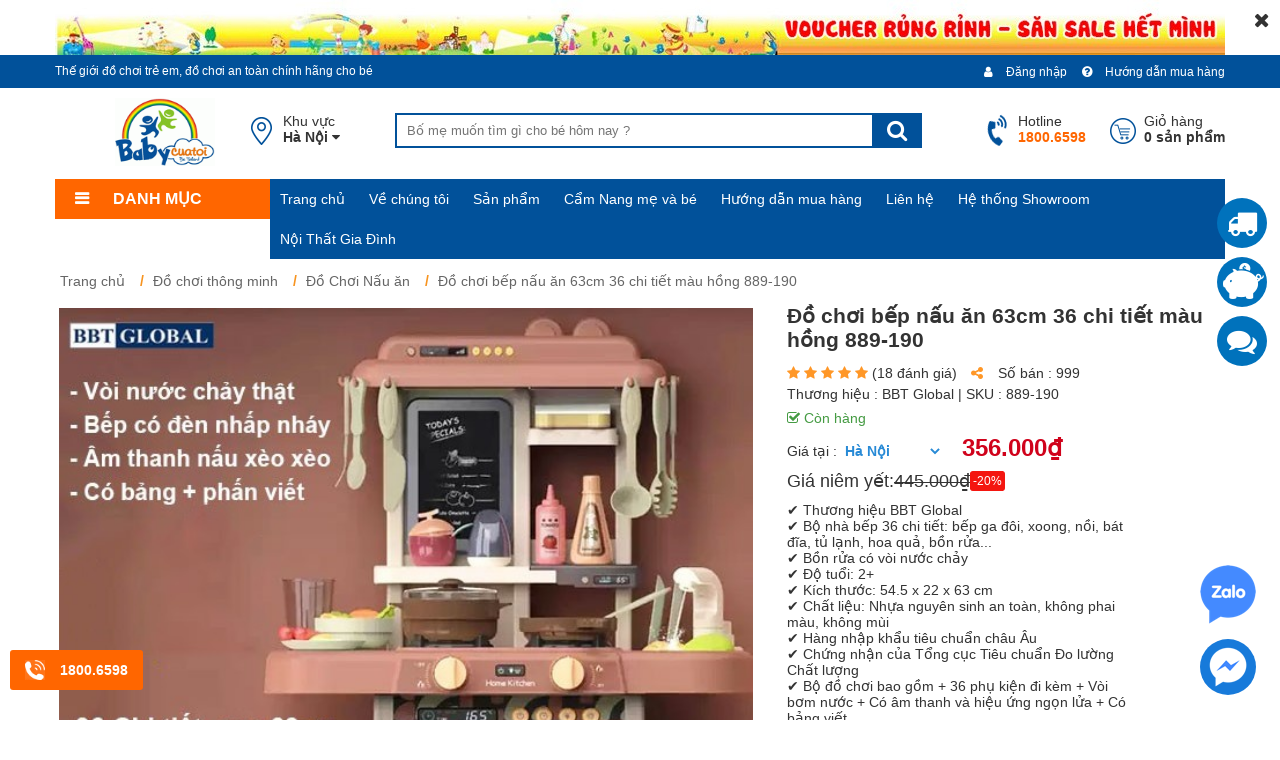

--- FILE ---
content_type: text/html; charset=UTF-8
request_url: https://babycuatoi.vn/do-choi-bep-nau-an-cho-be-36-chi-tiet-898-190.html
body_size: 22190
content:
<!DOCTYPE HTML PUBLIC "-//W3C//DTD HTML 4.01//EN" "http://www.w3.org/TR/html4/strict.dtd">
<html lang="vi" xmlns="http://www.w3.org/1999/xhtml" xmlns:og="http://ogp.me/ns#" xmlns:fb="http://www.facebook.com/2008/fbml">
<head>
    <meta http-equiv="Content-Type" content="text/html;charset=UTF-8">
    <meta name="viewport" content="width=device-width, initial-scale=1.0"/>
    <link href="https://babycuatoi.vn/favicon.ico" type="image/x-icon" rel="shortcut icon"/>
    <meta name="csrf-token" content="2T2zZVwfzwq1drikmVaadbJmGaeG2ec8LJApd8Ft">
        <title>Đồ chơi bếp nấu ăn 63cm 36 chi tiết màu hồng 889-190</title>
<meta name="description" content="     
  Đồ chơi bếp nấu ăn cho bé 36 chi tiết 63cm 889-190  
   
 Bếp nấu ăn cho bé được thiết kế như thật có bếp ga đôi, xoong, nồi, bát đĩa, dao thìa dĩa,..."/>
<meta name="robots" content="Index,Follow"/>
<link rel="canonical" href="https://babycuatoi.vn/do-choi-bep-nau-an-cho-be-36-chi-tiet-898-190.html" />
<meta property="og:locale" content="vi_VN" />
<meta property="og:site_name" content="Babycuatoi" />
<meta property="og:type" content="website" />
<meta property="og:title" content="Đồ chơi bếp nấu ăn 63cm 36 chi tiết màu hồng 889-190" />
<meta property="og:description" content="     
  Đồ chơi bếp nấu ăn cho bé 36 chi tiết 63cm 889-190  
   
 Bếp nấu ăn cho bé được thiết kế như thật có bếp ga đôi, xoong, nồi, bát đĩa, dao thìa dĩa,..." />
<meta property="og:url" content="https://babycuatoi.vn/do-choi-bep-nau-an-cho-be-36-chi-tiet-898-190.html" />
<meta property="og:image" content="https://sudospaces.com/babycuatoi/2023/05/889-190-do-choi-nau-an-cho-be.jpg?v=1768959540" />
    <link rel="stylesheet" href="/assets/css/style.min.css?v=6">
    <link rel="stylesheet" href="/assets/css/owl.carousel.min.css">
    <link rel="stylesheet" href="/assets/font-awesome/css/font-awesome.min.css">
    <link href="/assets/css/lightgallery.min.css" rel="stylesheet">
    <script src="/assets/js/jquery-3.1.1.min.js"></script>
    <script src="/assets/js/iframe_api.min.js"></script>
    <link rel="stylesheet" href="/assets/css/flexslider.css">
<link rel="stylesheet" href="/assets/css/comment.min.css">
<link rel="stylesheet" href="/assets/css/popup_cart.min.css">
<link href="/assets/css/lightgallery.min.css" rel="stylesheet">
<script type="application/ld+json">
{
		"@context": "http://schema.org/",
		"@type": "Product",
		"sku": "5433",
		"id": "5433",
		"name": "Đồ chơi bếp nấu ăn 63cm 36 chi tiết màu hồng 889-190",
		"description": "     
  Đồ chơi bếp nấu ăn cho bé 36 chi tiết 63cm 889-190  
   
 Bếp nấu ăn cho bé được thiết kế như thật có bếp ga đôi, xoong, nồi, bát đĩa, dao thìa dĩa,...",
		"image": "https://sudospaces.com/babycuatoi/2023/05/889-190-do-choi-nau-an-cho-be.jpg",
	    "mpn": "Babycuatoi",
		"brand": {
			"@type": "Brand",
			"name": "BBT Global"
		},
		"aggregateRating": {
		    "@type": "AggregateRating",
		    "ratingValue":5,
       		"ratingCount":18
		},
		"offers": {
			"@type": "Offer",
			"priceCurrency": "VND",
	        "availability": "http://schema.org/InStock",
			"priceValidUntil": "2021-06-04",
			"price": "356000",
			"url": "https://babycuatoi.vn/do-choi-bep-nau-an-cho-be-36-chi-tiet-898-190.html"
		},
		"review": {
			"@type": "Review",
			"name": "Đồ chơi bếp nấu ăn 63cm 36 chi tiết màu hồng 889-190",
			"reviewRating": {
				"@type": "Rating",
				"ratingValue": "10",
				"bestRating": "10"
			},
			"author": {"@type": "Person", "name": "Babycuatoi"},
			"publisher": {"@type": "Organization", "name": "Babycuatoi"}
		}
}
</script>
  
    <!-- Global site tag (gtag.js) - Google Analytics -->
<script async src="https://www.googletagmanager.com/gtag/js?id=UA-43822935-1"></script>
<script>
  window.dataLayer = window.dataLayer || [];
  function gtag(){dataLayer.push(arguments);}
  gtag('js', new Date());

  gtag('config', 'UA-43822935-1');
</script>
<!-- Google Tag Manager -->
<script>(function(w,d,s,l,i){w[l]=w[l]||[];w[l].push({'gtm.start':
new Date().getTime(),event:'gtm.js'});var f=d.getElementsByTagName(s)[0],
j=d.createElement(s),dl=l!='dataLayer'?'&l='+l:'';j.async=true;j.src=
'https://www.googletagmanager.com/gtm.js?id='+i+dl;f.parentNode.insertBefore(j,f);
})(window,document,'script','dataLayer','GTM-5G6JKFM');</script>
<!-- End Google Tag Manager -->
<meta name="ahrefs-site-verification" content="9cbc040a3b6a26036dde8e18b07c6da232ed2bc3b25032d7a7e222f643635eb3">
<meta name="p:domain_verify" content="1bd466b7afbe73c9c86a855ac7d429e7"/>

<meta name="facebook-domain-verification" content="fdb8p8ujb33kxqyofapw2txy5c7onu"/>

<style>
#footer .foot-pay {width: calc(100% / 2);}
#footer .foot-pay:first-child{ display: none;}
#footer .foot-pay:last-child {text-align: end;}
.sudo-media-item:has(iframe)  {width: 100%;position: relative;padding-top: 56.0714%; max-width:100% !important; height: auto !important;}
.sudo-media-item iframe {position: absolute;top: 0px;left: 0px;height:100%;}
.photoLocation {z-index: 1;}
</style>
</head>
<body>
    <!-- Google Tag Manager (noscript) -->
<noscript><iframe src="https://www.googletagmanager.com/ns.html?id=GTM-5G6JKFM"
height="0" width="0" style="display:none;visibility:hidden"></iframe></noscript>
<!-- End Google Tag Manager (noscript) -->
    <div id="fb-root"></div>
    <script async defer crossorigin="anonymous" src="https://connect.facebook.net/vi_VN/sdk.js#xfbml=1&version=v7.0&appId=749864502173819&autoLogAppEvents=1"></script>

	    <div class="top-banner default" style="background:# FFC1C1">
	<div class="wrap">
		<div class="content">
			<a href="https://babycuatoi.vn/tin-tuc/chuong-trinh-khuyen-mai-dang-ap-dung.html"><img src="https://sudospaces.com/babycuatoi/2023/02/baby-cuatoi.jpg" alt="baby-cuatoi" title="baby-cuatoi"></a>
			<a href="javascript:;" class="close-banner"><i class="fa fa-times"></i></a>
		</div>
	</div>
</div>
    <header id="header" class="default">
		<div class="header-top clearfix">
			<div class="wrap">
				<div class="content clearfix">
					<div class="slogan">
						Thế giới đồ chơi trẻ em, đồ chơi an toàn chính hãng cho bé
					</div>
					<div class="list-tophead-item">
						<ul>
							<li class="header-icon">
								<a href="https://babycuatoi.vn/page/huong-dan-mua-hang.html">
									<i class="fa fa-question-circle"></i>
									Hướng dẫn mua hàng
								</a>
							</li>
														<li class="header-icon">
								<a href="javascript:;" class="open_login" data-popup="#login-register">
									<i class="fa fa-user"></i>
									Đăng nhập
								</a>
							</li>
													</ul>
					</div>
				</div>
			</div>
		</div>
		<div class="header-main menu-stick">
			<div class="wrap">
				<div class="content clearfix">
										<div class="logo">
						<a href="/"><img src="https://sudospaces.com/babycuatoi/2019/10/logo.png" alt="logo-babycuatoi"></a>
					</div>
					<div class="menu-container">
	<span class="icon-bars"><i class="fa fa-bars"></i> <strong>Danh mục</strong></span>
	<div id="megamenu" class="megamenu">
		<ul class="mt_megamenu">
									<li class="root level-0 clearfix">
				<a href="https://babycuatoi.vn/Xe-tre-em">
					<div class="icon-menu">
						<img src="https://sudospaces.com/babycuatoi/2023/10/bbt-999-99-o-to-dien-tre-em-lamborghini-17-3.jpg" alt="bbt-999-99-o-to-dien-tre-em-lamborghini-17-3">
					</div>
					<span> Xe trẻ em</span>
				</a>
												<div class="childcontent">
					<div class="col-childcontent">
						<div class="title">Xe trẻ em</div>
						<ul class="childcontent1">
																					<li class="level-1 parent">
								<a href="https://babycuatoi.vn/o-to-dien-tre-em">Xe Ô tô điện trẻ em</a>
							</li>
																												<li class="level-1 parent">
								<a href="https://babycuatoi.vn/xe-may-dien-tre-em">Xe máy điện trẻ em</a>
							</li>
																												<li class="level-1 parent">
								<a href="https://babycuatoi.vn/xe-choi-chan">Xe chòi chân cho bé</a>
							</li>
																												<li class="level-1 parent">
								<a href="https://babycuatoi.vn/xe-truot-scooter-cho-be">Xe Scooter cho bé</a>
							</li>
																												<li class="level-1 parent">
								<a href="https://babycuatoi.vn/xe-dap-tre-em-xe-lac">Xe đạp trẻ em, xe lắc</a>
							</li>
																												<li class="level-1 parent">
								<a href="https://babycuatoi.vn/phu-kien-o-to-xe-may">Phụ kiện ô tô xe máy</a>
							</li>
																												<li class="level-1 parent">
								<a href="https://babycuatoi.vn/xe-day-xe-tap-di">Xe đẩy, Xe tập đi</a>
							</li>
																				</ul>
					</div>
										<div class="col-childcontent col-brand">
						<div class="title">Thương hiệu</div>
						<ul class="childcontent3">
														<li class="level-1 parent"><a href="https://babycuatoi.vn/thuong-hieu/bbt-global.html">BBT Global</a></li>
														<li class="level-1 parent"><a href="https://babycuatoi.vn/thuong-hieu/yaya-han-quoc.html">YAYA Hàn Quốc</a></li>
														<li class="level-1 parent"><a href="https://babycuatoi.vn/thuong-hieu/heanim-han-quoc.html">Heanim Hàn Quốc</a></li>
														<li class="level-1 parent"><a href="https://babycuatoi.vn/thuong-hieu/huangdo-han-quoc.html">Huangdo Hàn Quốc</a></li>
														<li class="level-1 parent"><a href="https://babycuatoi.vn/thuong-hieu/intex-vietnam.html">Intex Vietnam</a></li>
														<li class="level-1 parent"><a href="https://babycuatoi.vn/thuong-hieu/cougar-viet-nam.html">Cougar Việt Nam</a></li>
													</ul>
					</div>
				</div>
							</li>
												<li class="root level-0 clearfix">
				<a href="https://babycuatoi.vn/cau-truot-cho-be">
					<div class="icon-menu">
						<img src="https://sudospaces.com/babycuatoi/2024/04/bsl411-cau-truot-xich-du-bbt-global-mang-dai-2m-co-lon-tai-trong-120kg-1.jpg" alt="bsl411-cau-truot-xich-du-bbt-global-mang-dai-2m-co-lon-tai-trong-120kg-1">
					</div>
					<span> Cầu trượt cho bé</span>
				</a>
												<div class="childcontent">
					<div class="col-childcontent">
						<div class="title">Cầu trượt cho bé</div>
						<ul class="childcontent1">
																					<li class="level-1 parent">
								<a href="https://babycuatoi.vn/cau-truot-xich-du">Cầu trượt xích đu</a>
							</li>
																												<li class="level-1 parent">
								<a href="https://babycuatoi.vn/cau-truot-don">Cầu trượt đơn</a>
							</li>
																				</ul>
					</div>
										<div class="col-childcontent col-brand">
						<div class="title">Thương hiệu</div>
						<ul class="childcontent3">
														<li class="level-1 parent"><a href="https://babycuatoi.vn/thuong-hieu/bbt-global.html">BBT Global</a></li>
														<li class="level-1 parent"><a href="https://babycuatoi.vn/thuong-hieu/yaya-han-quoc.html">YAYA Hàn Quốc</a></li>
														<li class="level-1 parent"><a href="https://babycuatoi.vn/thuong-hieu/heanim-han-quoc.html">Heanim Hàn Quốc</a></li>
														<li class="level-1 parent"><a href="https://babycuatoi.vn/thuong-hieu/huangdo-han-quoc.html">Huangdo Hàn Quốc</a></li>
														<li class="level-1 parent"><a href="https://babycuatoi.vn/thuong-hieu/intex-vietnam.html">Intex Vietnam</a></li>
														<li class="level-1 parent"><a href="https://babycuatoi.vn/thuong-hieu/cougar-viet-nam.html">Cougar Việt Nam</a></li>
													</ul>
					</div>
				</div>
							</li>
												<li class="root level-0 clearfix">
				<a href="https://babycuatoi.vn/do-choi-thong-minh">
					<div class="icon-menu">
						<img src="https://sudospaces.com/babycuatoi/2020/01/do-choi-thong-minh-1.jpg" alt="do-choi-thong-minh-1">
					</div>
					<span> Đồ chơi thông minh</span>
				</a>
												<div class="childcontent">
					<div class="col-childcontent">
						<div class="title">Đồ chơi thông minh</div>
						<ul class="childcontent1">
																					<li class="level-1 parent">
								<a href="https://babycuatoi.vn/do-choi-nau-an">Đồ Chơi Nấu ăn</a>
							</li>
																												<li class="level-1 parent">
								<a href="https://babycuatoi.vn/do-choi-am-nhac">Đồ chơi Âm nhạc</a>
							</li>
																												<li class="level-1 parent">
								<a href="https://babycuatoi.vn/do-choi-bup-be-trang-diem">Đồ chơi búp bê, trang điểm</a>
							</li>
																												<li class="level-1 parent">
								<a href="https://babycuatoi.vn/do-choi-the-thao">Đồ chơi thể thao</a>
							</li>
																												<li class="level-1 parent">
								<a href="https://babycuatoi.vn/do-choi-bac-si-sua-chua">Đồ chơi bác sĩ, sửa chữa</a>
							</li>
																												<li class="level-1 parent">
								<a href="https://babycuatoi.vn/do-choi-sieu-nhan-robot">Đồ chơi siêu nhân, robot</a>
							</li>
																												<li class="level-1 parent">
								<a href="https://babycuatoi.vn/do-choi-xe-mo-hinh">Đồ chơi xe mô hình</a>
							</li>
																												<li class="level-1 parent">
								<a href="https://babycuatoi.vn/do-choi-di-bien-do-choi-nha-tam">Đồ chơi đi biển, đồ chơi nhà tắm</a>
							</li>
																												<li class="level-1 parent">
								<a href="https://babycuatoi.vn/nha-bong-nha-nhun">Nhà bóng, nhà nhún</a>
							</li>
																												<li class="level-1 parent">
								<a href="https://babycuatoi.vn/do-choi-giao-duc-do-choi-phat-trien-ky-nang">Đồ chơi giáo dục, đồ chơi phát triển kỹ năng</a>
							</li>
																												<li class="level-1 parent">
								<a href="https://babycuatoi.vn/xep-hinh-thong-minh">Đồ chơi xếp hình lắp ráp</a>
							</li>
																				</ul>
					</div>
										<div class="col-childcontent col-brand">
						<div class="title">Thương hiệu</div>
						<ul class="childcontent3">
														<li class="level-1 parent"><a href="https://babycuatoi.vn/thuong-hieu/bbt-global.html">BBT Global</a></li>
														<li class="level-1 parent"><a href="https://babycuatoi.vn/thuong-hieu/yaya-han-quoc.html">YAYA Hàn Quốc</a></li>
														<li class="level-1 parent"><a href="https://babycuatoi.vn/thuong-hieu/heanim-han-quoc.html">Heanim Hàn Quốc</a></li>
														<li class="level-1 parent"><a href="https://babycuatoi.vn/thuong-hieu/huangdo-han-quoc.html">Huangdo Hàn Quốc</a></li>
														<li class="level-1 parent"><a href="https://babycuatoi.vn/thuong-hieu/intex-vietnam.html">Intex Vietnam</a></li>
														<li class="level-1 parent"><a href="https://babycuatoi.vn/thuong-hieu/cougar-viet-nam.html">Cougar Việt Nam</a></li>
													</ul>
					</div>
				</div>
							</li>
												<li class="root level-0 clearfix">
				<a href="https://babycuatoi.vn/quay-cui-nha-choi">
					<div class="icon-menu">
						<img src="https://sudospaces.com/babycuatoi/2023/10/yk05-quay-bong-nha-choi-cho-be-kem-be-bong-20-1-1.jpg" alt="yk05-quay-bong-nha-choi-cho-be-kem-be-bong-20-1-1">
					</div>
					<span> Quây cũi, nhà chơi</span>
				</a>
												<div class="childcontent">
					<div class="col-childcontent">
						<div class="title">Quây cũi, nhà chơi</div>
						<ul class="childcontent1">
																					<li class="level-1 parent">
								<a href="https://babycuatoi.vn/quay-bong-cho-be">Quây cũi cho bé</a>
							</li>
																												<li class="level-1 parent">
								<a href="https://babycuatoi.vn/nha-nhua-cho-be">Nhà chơi nhựa</a>
							</li>
																												<li class="level-1 parent">
								<a href="https://babycuatoi.vn/canh-quay-hang-rao-tham">Cạnh quây, hàng rào, thảm</a>
							</li>
																				</ul>
					</div>
										<div class="col-childcontent col-brand">
						<div class="title">Thương hiệu</div>
						<ul class="childcontent3">
														<li class="level-1 parent"><a href="https://babycuatoi.vn/thuong-hieu/bbt-global.html">BBT Global</a></li>
														<li class="level-1 parent"><a href="https://babycuatoi.vn/thuong-hieu/yaya-han-quoc.html">YAYA Hàn Quốc</a></li>
														<li class="level-1 parent"><a href="https://babycuatoi.vn/thuong-hieu/heanim-han-quoc.html">Heanim Hàn Quốc</a></li>
														<li class="level-1 parent"><a href="https://babycuatoi.vn/thuong-hieu/huangdo-han-quoc.html">Huangdo Hàn Quốc</a></li>
														<li class="level-1 parent"><a href="https://babycuatoi.vn/thuong-hieu/intex-vietnam.html">Intex Vietnam</a></li>
														<li class="level-1 parent"><a href="https://babycuatoi.vn/thuong-hieu/cougar-viet-nam.html">Cougar Việt Nam</a></li>
													</ul>
					</div>
				</div>
							</li>
												<li class="root level-0 clearfix">
				<a href="https://babycuatoi.vn/giay-patin-van-truot">
					<div class="icon-menu">
						<img src="https://sudospaces.com/babycuatoi/2023/10/mzs835lqs-giay-truot-patin-4-banh-sang-cho-be-14.jpg" alt="mzs835lqs-giay-truot-patin-4-banh-sang-cho-be-14">
					</div>
					<span> Giầy patin, ván trượt</span>
				</a>
											</li>
												<li class="root level-0 clearfix">
				<a href="https://babycuatoi.vn/noi-that-tre-em">
					<div class="icon-menu">
						<img src="https://sudospaces.com/babycuatoi/2023/10/bb204-ban-ghe-ngoi-hoc-thon-minh-cho-be-chong-gu-chong-can-1.jpg" alt="bb204-ban-ghe-ngoi-hoc-thon-minh-cho-be-chong-gu-chong-can-1">
					</div>
					<span> Nội thất trẻ em</span>
				</a>
												<div class="childcontent">
					<div class="col-childcontent">
						<div class="title">Nội thất trẻ em</div>
						<ul class="childcontent1">
																					<li class="level-1 parent">
								<a href="https://babycuatoi.vn/giuong-ngu-be-trai">Giường ngủ bé trai</a>
							</li>
																												<li class="level-1 parent">
								<a href="https://babycuatoi.vn/giuong-ngu-be-gai">Giường ngủ bé gái</a>
							</li>
																												<li class="level-1 parent">
								<a href="https://babycuatoi.vn/ban-ghe-chong-gu-chong-can">Bàn ghế chống gù chống cận</a>
							</li>
																												<li class="level-1 parent">
								<a href="https://babycuatoi.vn/ghe-ngoi-o-to-cho-be">Ghế ngồi ô tô cho bé</a>
							</li>
																												<li class="level-1 parent">
								<a href="https://babycuatoi.vn/Ban-ghe-tu-ke-cho-be">Bàn, ghế, tủ, kệ cho bé</a>
							</li>
																				</ul>
					</div>
										<div class="col-childcontent col-brand">
						<div class="title">Thương hiệu</div>
						<ul class="childcontent3">
														<li class="level-1 parent"><a href="https://babycuatoi.vn/thuong-hieu/bbt-global.html">BBT Global</a></li>
														<li class="level-1 parent"><a href="https://babycuatoi.vn/thuong-hieu/yaya-han-quoc.html">YAYA Hàn Quốc</a></li>
														<li class="level-1 parent"><a href="https://babycuatoi.vn/thuong-hieu/heanim-han-quoc.html">Heanim Hàn Quốc</a></li>
														<li class="level-1 parent"><a href="https://babycuatoi.vn/thuong-hieu/huangdo-han-quoc.html">Huangdo Hàn Quốc</a></li>
														<li class="level-1 parent"><a href="https://babycuatoi.vn/thuong-hieu/intex-vietnam.html">Intex Vietnam</a></li>
														<li class="level-1 parent"><a href="https://babycuatoi.vn/thuong-hieu/cougar-viet-nam.html">Cougar Việt Nam</a></li>
													</ul>
					</div>
				</div>
							</li>
												<li class="root level-0 clearfix">
				<a href="https://babycuatoi.vn/do-choi-mam-non">
					<div class="icon-menu">
						<img src="https://sudospaces.com/babycuatoi/2023/10/rk-701-do-choi-bap-benh-cho-be-3.jpg" alt="rk-701-do-choi-bap-benh-cho-be-3">
					</div>
					<span> Đồ chơi mầm non</span>
				</a>
												<div class="childcontent">
					<div class="col-childcontent">
						<div class="title">Đồ chơi mầm non</div>
						<ul class="childcontent1">
																					<li class="level-1 parent">
								<a href="https://babycuatoi.vn/ham-chui-hang-rao-tham-xop">Hầm chui, hàng rào, thảm xốp</a>
							</li>
																												<li class="level-1 parent">
								<a href="https://babycuatoi.vn/bap-benh">Bập bênh cho bé</a>
							</li>
																												<li class="level-1 parent">
								<a href="https://babycuatoi.vn/thiet-bi-the-duc-mam-non">Thiết bị thể dục mầm non</a>
							</li>
																												<li class="level-1 parent">
								<a href="https://babycuatoi.vn/ban-ghe-mam-non-khu-vui-choi">Bàn ghế mầm non & khu vui chơi</a>
							</li>
																												<li class="level-1 parent">
								<a href="https://babycuatoi.vn/do-choi-van-dong-mam-non">Đồ chơi vận động mầm non</a>
							</li>
																				</ul>
					</div>
										<div class="col-childcontent col-brand">
						<div class="title">Thương hiệu</div>
						<ul class="childcontent3">
														<li class="level-1 parent"><a href="https://babycuatoi.vn/thuong-hieu/bbt-global.html">BBT Global</a></li>
														<li class="level-1 parent"><a href="https://babycuatoi.vn/thuong-hieu/yaya-han-quoc.html">YAYA Hàn Quốc</a></li>
														<li class="level-1 parent"><a href="https://babycuatoi.vn/thuong-hieu/heanim-han-quoc.html">Heanim Hàn Quốc</a></li>
														<li class="level-1 parent"><a href="https://babycuatoi.vn/thuong-hieu/huangdo-han-quoc.html">Huangdo Hàn Quốc</a></li>
														<li class="level-1 parent"><a href="https://babycuatoi.vn/thuong-hieu/intex-vietnam.html">Intex Vietnam</a></li>
														<li class="level-1 parent"><a href="https://babycuatoi.vn/thuong-hieu/cougar-viet-nam.html">Cougar Việt Nam</a></li>
													</ul>
					</div>
				</div>
							</li>
												<li class="root level-0 clearfix">
				<a href="https://babycuatoi.vn/san-choi-ngoai-troi">
					<div class="icon-menu">
						<img src="https://sudospaces.com/babycuatoi/2023/10/a8-cau-truot-lien-hoan-nhap-khau.jpg" alt="a8-cau-truot-lien-hoan-nhap-khau">
					</div>
					<span> Sân chơi ngoài trời</span>
				</a>
												<div class="childcontent">
					<div class="col-childcontent">
						<div class="title">Sân chơi ngoài trời</div>
						<ul class="childcontent1">
																					<li class="level-1 parent">
								<a href="https://babycuatoi.vn/cau-truot-lien-hoan">Cầu trượt liên hoàn giá rẻ</a>
							</li>
																												<li class="level-1 parent">
								<a href="https://babycuatoi.vn/cau-truot-lien-hoan-cao-cap">Cầu trượt liên hoàn cao cấp</a>
							</li>
																												<li class="level-1 parent">
								<a href="https://babycuatoi.vn/thu-nhun-lo-xo-bap-benh-ngoai-troi">Thú nhún lò xo , bập bênh ngoài trời</a>
							</li>
																												<li class="level-1 parent">
								<a href="https://babycuatoi.vn/xich-du-mam-quay">Mâm quay, xích đu ngoài trời</a>
							</li>
																												<li class="level-1 parent">
								<a href="https://babycuatoi.vn/leo-nui-van-dong-ngoai-troi-trampoline">Leo núi, vận động ngoài trời, trampoline</a>
							</li>
																												<li class="level-1 parent">
								<a href="https://babycuatoi.vn/nha-hoi-bong-hoi-roi-hoi">Nhà hơi, bóng hơi, rối hơi</a>
							</li>
																												<li class="level-1 parent">
								<a href="https://babycuatoi.vn/giuong-ban-ghe-tu">Giường, bàn, ghế, tủ</a>
							</li>
																												<li class="level-1 parent">
								<a href="https://babycuatoi.vn/cau-truot-cong-vien-nuoc">Cầu trượt công viên nước</a>
							</li>
																				</ul>
					</div>
										<div class="col-childcontent col-brand">
						<div class="title">Thương hiệu</div>
						<ul class="childcontent3">
														<li class="level-1 parent"><a href="https://babycuatoi.vn/thuong-hieu/bbt-global.html">BBT Global</a></li>
														<li class="level-1 parent"><a href="https://babycuatoi.vn/thuong-hieu/yaya-han-quoc.html">YAYA Hàn Quốc</a></li>
														<li class="level-1 parent"><a href="https://babycuatoi.vn/thuong-hieu/heanim-han-quoc.html">Heanim Hàn Quốc</a></li>
														<li class="level-1 parent"><a href="https://babycuatoi.vn/thuong-hieu/huangdo-han-quoc.html">Huangdo Hàn Quốc</a></li>
														<li class="level-1 parent"><a href="https://babycuatoi.vn/thuong-hieu/intex-vietnam.html">Intex Vietnam</a></li>
														<li class="level-1 parent"><a href="https://babycuatoi.vn/thuong-hieu/cougar-viet-nam.html">Cougar Việt Nam</a></li>
													</ul>
					</div>
				</div>
							</li>
												<li class="root level-0 clearfix">
				<a href="https://babycuatoi.vn/khu-vui-choi-trong-nha">
					<div class="icon-menu">
						<img src="https://sudospaces.com/babycuatoi/2023/10/ndnk-1066-nhun-dien-nhap-khau-may-bay.jpg" alt="ndnk-1066-nhun-dien-nhap-khau-may-bay">
					</div>
					<span> Khu vui chơi trong nhà</span>
				</a>
												<div class="childcontent">
					<div class="col-childcontent">
						<div class="title">Khu vui chơi trong nhà</div>
						<ul class="childcontent1">
																					<li class="level-1 parent">
								<a href="https://babycuatoi.vn/nhun-dien-nhap-khau">Nhún điện nhập khẩu</a>
							</li>
																												<li class="level-1 parent">
								<a href="https://babycuatoi.vn/tro-choi-dien-tu">Trò chơi điện tử</a>
							</li>
																												<li class="level-1 parent">
								<a href="https://babycuatoi.vn/nha-bong-xe-truot-doc">Nhà bóng, xe trượt dốc</a>
							</li>
																												<li class="level-1 parent">
								<a href="https://babycuatoi.vn/may-gap-thu-bong">Máy gắp thú bông</a>
							</li>
																												<li class="level-1 parent">
								<a href="https://babycuatoi.vn/xe-dien-dung-khu-vui-choi">Xe điện đụng khu vui chơi</a>
							</li>
																				</ul>
					</div>
										<div class="col-childcontent col-brand">
						<div class="title">Thương hiệu</div>
						<ul class="childcontent3">
														<li class="level-1 parent"><a href="https://babycuatoi.vn/thuong-hieu/bbt-global.html">BBT Global</a></li>
														<li class="level-1 parent"><a href="https://babycuatoi.vn/thuong-hieu/yaya-han-quoc.html">YAYA Hàn Quốc</a></li>
														<li class="level-1 parent"><a href="https://babycuatoi.vn/thuong-hieu/heanim-han-quoc.html">Heanim Hàn Quốc</a></li>
														<li class="level-1 parent"><a href="https://babycuatoi.vn/thuong-hieu/huangdo-han-quoc.html">Huangdo Hàn Quốc</a></li>
														<li class="level-1 parent"><a href="https://babycuatoi.vn/thuong-hieu/intex-vietnam.html">Intex Vietnam</a></li>
														<li class="level-1 parent"><a href="https://babycuatoi.vn/thuong-hieu/cougar-viet-nam.html">Cougar Việt Nam</a></li>
													</ul>
					</div>
				</div>
							</li>
												<li class="root level-0 clearfix">
				<a href="https://babycuatoi.vn/thiet-bi-cong-vien-bbt-global">
					<div class="icon-menu">
						<img src="https://sudospaces.com/babycuatoi/2021/01/thiet-bi-cong-vien.jpg" alt="thiet-bi-cong-vien">
					</div>
					<span> Thiết bị công viên</span>
				</a>
												<div class="childcontent">
					<div class="col-childcontent">
						<div class="title">Thiết bị công viên</div>
						<ul class="childcontent1">
																					<li class="level-1 parent">
								<a href="https://babycuatoi.vn/thiet-bi-the-thao-ngoai-troi">Dụng cụ thể thao ngoài trời</a>
							</li>
																												<li class="level-1 parent">
								<a href="https://babycuatoi.vn/thiet-bi-cong-vien">Bàn ghế, thùng rác công viên</a>
							</li>
																				</ul>
					</div>
										<div class="col-childcontent col-brand">
						<div class="title">Thương hiệu</div>
						<ul class="childcontent3">
														<li class="level-1 parent"><a href="https://babycuatoi.vn/thuong-hieu/bbt-global.html">BBT Global</a></li>
														<li class="level-1 parent"><a href="https://babycuatoi.vn/thuong-hieu/yaya-han-quoc.html">YAYA Hàn Quốc</a></li>
														<li class="level-1 parent"><a href="https://babycuatoi.vn/thuong-hieu/heanim-han-quoc.html">Heanim Hàn Quốc</a></li>
														<li class="level-1 parent"><a href="https://babycuatoi.vn/thuong-hieu/huangdo-han-quoc.html">Huangdo Hàn Quốc</a></li>
														<li class="level-1 parent"><a href="https://babycuatoi.vn/thuong-hieu/intex-vietnam.html">Intex Vietnam</a></li>
														<li class="level-1 parent"><a href="https://babycuatoi.vn/thuong-hieu/cougar-viet-nam.html">Cougar Việt Nam</a></li>
													</ul>
					</div>
				</div>
							</li>
												<li class="root level-0 clearfix">
				<a href="https://babycuatoi.vn/be-boi-phao-boi">
					<div class="icon-menu">
						<img src="https://sudospaces.com/babycuatoi/2023/10/64755-dem-hoi-cong-nghe-moi-intex-1m83.jpg" alt="64755-dem-hoi-cong-nghe-moi-intex-1m83">
					</div>
					<span> Bể bơi,phao,đệm,ghế hơi</span>
				</a>
												<div class="childcontent">
					<div class="col-childcontent">
						<div class="title">Bể bơi,phao,đệm,ghế hơi</div>
						<ul class="childcontent1">
																					<li class="level-1 parent">
								<a href="https://babycuatoi.vn/be-boi-phao-cho-be">Bể bơi phao INTEX</a>
							</li>
																												<li class="level-1 parent">
								<a href="https://babycuatoi.vn/be-boi-phao-cau-truot">Bể bơi phao cầu trượt INTEX</a>
							</li>
																												<li class="level-1 parent">
								<a href="https://babycuatoi.vn/be-boi-khung-kim-loai">Bể bơi khung kim loại INTEX</a>
							</li>
																												<li class="level-1 parent">
								<a href="https://babycuatoi.vn/be-suc-massage">Bể sục Massage INTEX</a>
							</li>
																												<li class="level-1 parent">
								<a href="https://babycuatoi.vn/phao-boi-intex">Phao bơi INTEX</a>
							</li>
																												<li class="level-1 parent">
								<a href="https://babycuatoi.vn/kinh-boi-va-phu-kien">Kính bơi và phụ kiện INTEX</a>
							</li>
																												<li class="level-1 parent">
								<a href="https://babycuatoi.vn/dem-giuong-hoi-intex">Đệm, giường hơi INTEX</a>
							</li>
																												<li class="level-1 parent">
								<a href="https://babycuatoi.vn/ghe-hoi-goi-hoi-intex">Ghế hơi, gối hơi INTEX</a>
							</li>
																												<li class="level-1 parent">
								<a href="https://babycuatoi.vn/thuyen-hoi-intex">Thuyền hơi INTEX</a>
							</li>
																												<li class="level-1 parent">
								<a href="https://babycuatoi.vn/phu-kien-sua-chua-intex">Phụ kiện sửa chữa INTEX</a>
							</li>
																				</ul>
					</div>
										<div class="col-childcontent col-brand">
						<div class="title">Thương hiệu</div>
						<ul class="childcontent3">
														<li class="level-1 parent"><a href="https://babycuatoi.vn/thuong-hieu/bbt-global.html">BBT Global</a></li>
														<li class="level-1 parent"><a href="https://babycuatoi.vn/thuong-hieu/yaya-han-quoc.html">YAYA Hàn Quốc</a></li>
														<li class="level-1 parent"><a href="https://babycuatoi.vn/thuong-hieu/heanim-han-quoc.html">Heanim Hàn Quốc</a></li>
														<li class="level-1 parent"><a href="https://babycuatoi.vn/thuong-hieu/huangdo-han-quoc.html">Huangdo Hàn Quốc</a></li>
														<li class="level-1 parent"><a href="https://babycuatoi.vn/thuong-hieu/intex-vietnam.html">Intex Vietnam</a></li>
														<li class="level-1 parent"><a href="https://babycuatoi.vn/thuong-hieu/cougar-viet-nam.html">Cougar Việt Nam</a></li>
													</ul>
					</div>
				</div>
							</li>
												<li class="root level-0 clearfix">
				<a href="https://babycuatoi.vn/qua-tang-khuyen-mai">
					<div class="icon-menu">
						<img src="https://sudospaces.com/babycuatoi/2022/03/orange-and-yellow-minimal-flash-sale-discount-facebook-post.jpg" alt="orange-and-yellow-minimal-flash-sale-discount-facebook-post">
					</div>
					<span> Quà tặng, khuyến mại</span>
				</a>
												<div class="childcontent">
					<div class="col-childcontent">
						<div class="title">Quà tặng, khuyến mại</div>
						<ul class="childcontent1">
																					<li class="level-1 parent">
								<a href="https://babycuatoi.vn/qua-tang-don-hang-300k-1tr">Hàng giảm giá,sale off 5</a>
							</li>
																												<li class="level-1 parent">
								<a href="https://babycuatoi.vn/qua-tang-don-hang-tu-1tr-3tr">Hàng giảm giá,sale off  1</a>
							</li>
																												<li class="level-1 parent">
								<a href="https://babycuatoi.vn/qua-tang-don-tu-3tr-5tr">Hàng giảm giá,sale off 2</a>
							</li>
																												<li class="level-1 parent">
								<a href="https://babycuatoi.vn/qua-tang-don-hang-tren-5tr">Hàng giảm giá,sale off 3</a>
							</li>
																												<li class="level-1 parent">
								<a href="https://babycuatoi.vn/qua-tang-tu-500k-1tr">Hàng giảm giá 50%</a>
							</li>
																												<li class="level-1 parent">
								<a href="https://babycuatoi.vn/hang-khong-ban">Hàng không bán</a>
							</li>
																				</ul>
					</div>
										<div class="col-childcontent col-brand">
						<div class="title">Thương hiệu</div>
						<ul class="childcontent3">
														<li class="level-1 parent"><a href="https://babycuatoi.vn/thuong-hieu/bbt-global.html">BBT Global</a></li>
														<li class="level-1 parent"><a href="https://babycuatoi.vn/thuong-hieu/yaya-han-quoc.html">YAYA Hàn Quốc</a></li>
														<li class="level-1 parent"><a href="https://babycuatoi.vn/thuong-hieu/heanim-han-quoc.html">Heanim Hàn Quốc</a></li>
														<li class="level-1 parent"><a href="https://babycuatoi.vn/thuong-hieu/huangdo-han-quoc.html">Huangdo Hàn Quốc</a></li>
														<li class="level-1 parent"><a href="https://babycuatoi.vn/thuong-hieu/intex-vietnam.html">Intex Vietnam</a></li>
														<li class="level-1 parent"><a href="https://babycuatoi.vn/thuong-hieu/cougar-viet-nam.html">Cougar Việt Nam</a></li>
													</ul>
					</div>
				</div>
							</li>
														</ul>
		<div class="back"></div>
	</div>
</div>					<div class="location">
						<div class="header-location">
							<a href="javascript:;" class="open-loaction" data-toggle=".list-location">
								<span class="icon-icon3"></span>
								<div class="text">
									<p>Khu vực </p>
									<p>Hà Nội <i class="fa fa-caret-down"></i></p>
								</div>
							</a>
							<ul class="list-location" style="display: none;">
																<li><a href="javascript:;" onclick="setCookie('location',1,1000,11)">Hà Nội</a></li>
																<li><a href="javascript:;" onclick="setCookie('location',3,1000,2)">Tp. HCM</a></li>
																<li><a href="javascript:;" onclick="setCookie('location',5,1000,4)">Nghệ An</a></li>
																<li><a href="javascript:;" onclick="setCookie('location',6,1000,)">Hải Phòng</a></li>
																<li><a href="javascript:;" onclick="setCookie('location',8,1000,)">Bình Dương</a></li>
																<li><a href="javascript:;" onclick="setCookie('location',9,1000,8)">Đồng Nai</a></li>
																<li><a href="javascript:;" onclick="setCookie('location',10,1000,9)">Đà Nẵng</a></li>
															</ul>
						</div>
					</div>
					<div class="box-search">
						<div class="clearfix">
							<form action="/tim-kiem" method="get">
								<input type="text" name="search" placeholder="Bố mẹ muốn tìm gì cho bé hôm nay ?">
								<button type="submit"><i class="fa fa-search"></i></button>
								<div class="suggest-search" style="display: none;">
	                                <ul class="suggest-search-list">
	                                </ul>
	                            </div>
							</form>
						</div>
					</div>
					<div class="header-right">
						<div class="header-icon">
							<a href="/gio-hang">
								<span class="icon-icon2"></span>
								<div class="text">
									<p>Giỏ hàng </p>
									<p id="total-cart">0 sản phẩm </p>
								</div>
							</a>
						</div>
						<div class="header-icon">
							<span class="icon-icon1"></span>
							<div class="text">
								<p>Hotline</p>
								<p class="hotline">1800.6598</p>
							</div>
						</div>
					</div>
				</div>
			</div>
		</div>
	</header>    	<section id="product_categories" class="menu-category default">
		<div class="wrap">
			<div class="content clearfix">
				<div class="box-category">
					<div class="content">
						<div class="menu-container">
	<span class="icon-bars"><i class="fa fa-bars"></i> <strong>Danh mục</strong></span>
	<div id="megamenu" class="megamenu">
		<ul class="mt_megamenu">
									<li class="root level-0 clearfix">
				<a href="https://babycuatoi.vn/Xe-tre-em">
					<div class="icon-menu">
						<img src="https://sudospaces.com/babycuatoi/2023/10/bbt-999-99-o-to-dien-tre-em-lamborghini-17-3.jpg" alt="bbt-999-99-o-to-dien-tre-em-lamborghini-17-3">
					</div>
					<span> Xe trẻ em</span>
				</a>
												<div class="childcontent">
					<div class="col-childcontent">
						<div class="title">Xe trẻ em</div>
						<ul class="childcontent1">
																					<li class="level-1 parent">
								<a href="https://babycuatoi.vn/o-to-dien-tre-em">Xe Ô tô điện trẻ em</a>
							</li>
																												<li class="level-1 parent">
								<a href="https://babycuatoi.vn/xe-may-dien-tre-em">Xe máy điện trẻ em</a>
							</li>
																												<li class="level-1 parent">
								<a href="https://babycuatoi.vn/xe-choi-chan">Xe chòi chân cho bé</a>
							</li>
																												<li class="level-1 parent">
								<a href="https://babycuatoi.vn/xe-truot-scooter-cho-be">Xe Scooter cho bé</a>
							</li>
																												<li class="level-1 parent">
								<a href="https://babycuatoi.vn/xe-dap-tre-em-xe-lac">Xe đạp trẻ em, xe lắc</a>
							</li>
																												<li class="level-1 parent">
								<a href="https://babycuatoi.vn/phu-kien-o-to-xe-may">Phụ kiện ô tô xe máy</a>
							</li>
																												<li class="level-1 parent">
								<a href="https://babycuatoi.vn/xe-day-xe-tap-di">Xe đẩy, Xe tập đi</a>
							</li>
																				</ul>
					</div>
										<div class="col-childcontent col-brand">
						<div class="title">Thương hiệu</div>
						<ul class="childcontent3">
														<li class="level-1 parent"><a href="https://babycuatoi.vn/thuong-hieu/bbt-global.html">BBT Global</a></li>
														<li class="level-1 parent"><a href="https://babycuatoi.vn/thuong-hieu/yaya-han-quoc.html">YAYA Hàn Quốc</a></li>
														<li class="level-1 parent"><a href="https://babycuatoi.vn/thuong-hieu/heanim-han-quoc.html">Heanim Hàn Quốc</a></li>
														<li class="level-1 parent"><a href="https://babycuatoi.vn/thuong-hieu/huangdo-han-quoc.html">Huangdo Hàn Quốc</a></li>
														<li class="level-1 parent"><a href="https://babycuatoi.vn/thuong-hieu/intex-vietnam.html">Intex Vietnam</a></li>
														<li class="level-1 parent"><a href="https://babycuatoi.vn/thuong-hieu/cougar-viet-nam.html">Cougar Việt Nam</a></li>
													</ul>
					</div>
				</div>
							</li>
												<li class="root level-0 clearfix">
				<a href="https://babycuatoi.vn/cau-truot-cho-be">
					<div class="icon-menu">
						<img src="https://sudospaces.com/babycuatoi/2024/04/bsl411-cau-truot-xich-du-bbt-global-mang-dai-2m-co-lon-tai-trong-120kg-1.jpg" alt="bsl411-cau-truot-xich-du-bbt-global-mang-dai-2m-co-lon-tai-trong-120kg-1">
					</div>
					<span> Cầu trượt cho bé</span>
				</a>
												<div class="childcontent">
					<div class="col-childcontent">
						<div class="title">Cầu trượt cho bé</div>
						<ul class="childcontent1">
																					<li class="level-1 parent">
								<a href="https://babycuatoi.vn/cau-truot-xich-du">Cầu trượt xích đu</a>
							</li>
																												<li class="level-1 parent">
								<a href="https://babycuatoi.vn/cau-truot-don">Cầu trượt đơn</a>
							</li>
																				</ul>
					</div>
										<div class="col-childcontent col-brand">
						<div class="title">Thương hiệu</div>
						<ul class="childcontent3">
														<li class="level-1 parent"><a href="https://babycuatoi.vn/thuong-hieu/bbt-global.html">BBT Global</a></li>
														<li class="level-1 parent"><a href="https://babycuatoi.vn/thuong-hieu/yaya-han-quoc.html">YAYA Hàn Quốc</a></li>
														<li class="level-1 parent"><a href="https://babycuatoi.vn/thuong-hieu/heanim-han-quoc.html">Heanim Hàn Quốc</a></li>
														<li class="level-1 parent"><a href="https://babycuatoi.vn/thuong-hieu/huangdo-han-quoc.html">Huangdo Hàn Quốc</a></li>
														<li class="level-1 parent"><a href="https://babycuatoi.vn/thuong-hieu/intex-vietnam.html">Intex Vietnam</a></li>
														<li class="level-1 parent"><a href="https://babycuatoi.vn/thuong-hieu/cougar-viet-nam.html">Cougar Việt Nam</a></li>
													</ul>
					</div>
				</div>
							</li>
												<li class="root level-0 clearfix">
				<a href="https://babycuatoi.vn/do-choi-thong-minh">
					<div class="icon-menu">
						<img src="https://sudospaces.com/babycuatoi/2020/01/do-choi-thong-minh-1.jpg" alt="do-choi-thong-minh-1">
					</div>
					<span> Đồ chơi thông minh</span>
				</a>
												<div class="childcontent">
					<div class="col-childcontent">
						<div class="title">Đồ chơi thông minh</div>
						<ul class="childcontent1">
																					<li class="level-1 parent">
								<a href="https://babycuatoi.vn/do-choi-nau-an">Đồ Chơi Nấu ăn</a>
							</li>
																												<li class="level-1 parent">
								<a href="https://babycuatoi.vn/do-choi-am-nhac">Đồ chơi Âm nhạc</a>
							</li>
																												<li class="level-1 parent">
								<a href="https://babycuatoi.vn/do-choi-bup-be-trang-diem">Đồ chơi búp bê, trang điểm</a>
							</li>
																												<li class="level-1 parent">
								<a href="https://babycuatoi.vn/do-choi-the-thao">Đồ chơi thể thao</a>
							</li>
																												<li class="level-1 parent">
								<a href="https://babycuatoi.vn/do-choi-bac-si-sua-chua">Đồ chơi bác sĩ, sửa chữa</a>
							</li>
																												<li class="level-1 parent">
								<a href="https://babycuatoi.vn/do-choi-sieu-nhan-robot">Đồ chơi siêu nhân, robot</a>
							</li>
																												<li class="level-1 parent">
								<a href="https://babycuatoi.vn/do-choi-xe-mo-hinh">Đồ chơi xe mô hình</a>
							</li>
																												<li class="level-1 parent">
								<a href="https://babycuatoi.vn/do-choi-di-bien-do-choi-nha-tam">Đồ chơi đi biển, đồ chơi nhà tắm</a>
							</li>
																												<li class="level-1 parent">
								<a href="https://babycuatoi.vn/nha-bong-nha-nhun">Nhà bóng, nhà nhún</a>
							</li>
																												<li class="level-1 parent">
								<a href="https://babycuatoi.vn/do-choi-giao-duc-do-choi-phat-trien-ky-nang">Đồ chơi giáo dục, đồ chơi phát triển kỹ năng</a>
							</li>
																												<li class="level-1 parent">
								<a href="https://babycuatoi.vn/xep-hinh-thong-minh">Đồ chơi xếp hình lắp ráp</a>
							</li>
																				</ul>
					</div>
										<div class="col-childcontent col-brand">
						<div class="title">Thương hiệu</div>
						<ul class="childcontent3">
														<li class="level-1 parent"><a href="https://babycuatoi.vn/thuong-hieu/bbt-global.html">BBT Global</a></li>
														<li class="level-1 parent"><a href="https://babycuatoi.vn/thuong-hieu/yaya-han-quoc.html">YAYA Hàn Quốc</a></li>
														<li class="level-1 parent"><a href="https://babycuatoi.vn/thuong-hieu/heanim-han-quoc.html">Heanim Hàn Quốc</a></li>
														<li class="level-1 parent"><a href="https://babycuatoi.vn/thuong-hieu/huangdo-han-quoc.html">Huangdo Hàn Quốc</a></li>
														<li class="level-1 parent"><a href="https://babycuatoi.vn/thuong-hieu/intex-vietnam.html">Intex Vietnam</a></li>
														<li class="level-1 parent"><a href="https://babycuatoi.vn/thuong-hieu/cougar-viet-nam.html">Cougar Việt Nam</a></li>
													</ul>
					</div>
				</div>
							</li>
												<li class="root level-0 clearfix">
				<a href="https://babycuatoi.vn/quay-cui-nha-choi">
					<div class="icon-menu">
						<img src="https://sudospaces.com/babycuatoi/2023/10/yk05-quay-bong-nha-choi-cho-be-kem-be-bong-20-1-1.jpg" alt="yk05-quay-bong-nha-choi-cho-be-kem-be-bong-20-1-1">
					</div>
					<span> Quây cũi, nhà chơi</span>
				</a>
												<div class="childcontent">
					<div class="col-childcontent">
						<div class="title">Quây cũi, nhà chơi</div>
						<ul class="childcontent1">
																					<li class="level-1 parent">
								<a href="https://babycuatoi.vn/quay-bong-cho-be">Quây cũi cho bé</a>
							</li>
																												<li class="level-1 parent">
								<a href="https://babycuatoi.vn/nha-nhua-cho-be">Nhà chơi nhựa</a>
							</li>
																												<li class="level-1 parent">
								<a href="https://babycuatoi.vn/canh-quay-hang-rao-tham">Cạnh quây, hàng rào, thảm</a>
							</li>
																				</ul>
					</div>
										<div class="col-childcontent col-brand">
						<div class="title">Thương hiệu</div>
						<ul class="childcontent3">
														<li class="level-1 parent"><a href="https://babycuatoi.vn/thuong-hieu/bbt-global.html">BBT Global</a></li>
														<li class="level-1 parent"><a href="https://babycuatoi.vn/thuong-hieu/yaya-han-quoc.html">YAYA Hàn Quốc</a></li>
														<li class="level-1 parent"><a href="https://babycuatoi.vn/thuong-hieu/heanim-han-quoc.html">Heanim Hàn Quốc</a></li>
														<li class="level-1 parent"><a href="https://babycuatoi.vn/thuong-hieu/huangdo-han-quoc.html">Huangdo Hàn Quốc</a></li>
														<li class="level-1 parent"><a href="https://babycuatoi.vn/thuong-hieu/intex-vietnam.html">Intex Vietnam</a></li>
														<li class="level-1 parent"><a href="https://babycuatoi.vn/thuong-hieu/cougar-viet-nam.html">Cougar Việt Nam</a></li>
													</ul>
					</div>
				</div>
							</li>
												<li class="root level-0 clearfix">
				<a href="https://babycuatoi.vn/giay-patin-van-truot">
					<div class="icon-menu">
						<img src="https://sudospaces.com/babycuatoi/2023/10/mzs835lqs-giay-truot-patin-4-banh-sang-cho-be-14.jpg" alt="mzs835lqs-giay-truot-patin-4-banh-sang-cho-be-14">
					</div>
					<span> Giầy patin, ván trượt</span>
				</a>
											</li>
												<li class="root level-0 clearfix">
				<a href="https://babycuatoi.vn/noi-that-tre-em">
					<div class="icon-menu">
						<img src="https://sudospaces.com/babycuatoi/2023/10/bb204-ban-ghe-ngoi-hoc-thon-minh-cho-be-chong-gu-chong-can-1.jpg" alt="bb204-ban-ghe-ngoi-hoc-thon-minh-cho-be-chong-gu-chong-can-1">
					</div>
					<span> Nội thất trẻ em</span>
				</a>
												<div class="childcontent">
					<div class="col-childcontent">
						<div class="title">Nội thất trẻ em</div>
						<ul class="childcontent1">
																					<li class="level-1 parent">
								<a href="https://babycuatoi.vn/giuong-ngu-be-trai">Giường ngủ bé trai</a>
							</li>
																												<li class="level-1 parent">
								<a href="https://babycuatoi.vn/giuong-ngu-be-gai">Giường ngủ bé gái</a>
							</li>
																												<li class="level-1 parent">
								<a href="https://babycuatoi.vn/ban-ghe-chong-gu-chong-can">Bàn ghế chống gù chống cận</a>
							</li>
																												<li class="level-1 parent">
								<a href="https://babycuatoi.vn/ghe-ngoi-o-to-cho-be">Ghế ngồi ô tô cho bé</a>
							</li>
																												<li class="level-1 parent">
								<a href="https://babycuatoi.vn/Ban-ghe-tu-ke-cho-be">Bàn, ghế, tủ, kệ cho bé</a>
							</li>
																				</ul>
					</div>
										<div class="col-childcontent col-brand">
						<div class="title">Thương hiệu</div>
						<ul class="childcontent3">
														<li class="level-1 parent"><a href="https://babycuatoi.vn/thuong-hieu/bbt-global.html">BBT Global</a></li>
														<li class="level-1 parent"><a href="https://babycuatoi.vn/thuong-hieu/yaya-han-quoc.html">YAYA Hàn Quốc</a></li>
														<li class="level-1 parent"><a href="https://babycuatoi.vn/thuong-hieu/heanim-han-quoc.html">Heanim Hàn Quốc</a></li>
														<li class="level-1 parent"><a href="https://babycuatoi.vn/thuong-hieu/huangdo-han-quoc.html">Huangdo Hàn Quốc</a></li>
														<li class="level-1 parent"><a href="https://babycuatoi.vn/thuong-hieu/intex-vietnam.html">Intex Vietnam</a></li>
														<li class="level-1 parent"><a href="https://babycuatoi.vn/thuong-hieu/cougar-viet-nam.html">Cougar Việt Nam</a></li>
													</ul>
					</div>
				</div>
							</li>
												<li class="root level-0 clearfix">
				<a href="https://babycuatoi.vn/do-choi-mam-non">
					<div class="icon-menu">
						<img src="https://sudospaces.com/babycuatoi/2023/10/rk-701-do-choi-bap-benh-cho-be-3.jpg" alt="rk-701-do-choi-bap-benh-cho-be-3">
					</div>
					<span> Đồ chơi mầm non</span>
				</a>
												<div class="childcontent">
					<div class="col-childcontent">
						<div class="title">Đồ chơi mầm non</div>
						<ul class="childcontent1">
																					<li class="level-1 parent">
								<a href="https://babycuatoi.vn/ham-chui-hang-rao-tham-xop">Hầm chui, hàng rào, thảm xốp</a>
							</li>
																												<li class="level-1 parent">
								<a href="https://babycuatoi.vn/bap-benh">Bập bênh cho bé</a>
							</li>
																												<li class="level-1 parent">
								<a href="https://babycuatoi.vn/thiet-bi-the-duc-mam-non">Thiết bị thể dục mầm non</a>
							</li>
																												<li class="level-1 parent">
								<a href="https://babycuatoi.vn/ban-ghe-mam-non-khu-vui-choi">Bàn ghế mầm non & khu vui chơi</a>
							</li>
																												<li class="level-1 parent">
								<a href="https://babycuatoi.vn/do-choi-van-dong-mam-non">Đồ chơi vận động mầm non</a>
							</li>
																				</ul>
					</div>
										<div class="col-childcontent col-brand">
						<div class="title">Thương hiệu</div>
						<ul class="childcontent3">
														<li class="level-1 parent"><a href="https://babycuatoi.vn/thuong-hieu/bbt-global.html">BBT Global</a></li>
														<li class="level-1 parent"><a href="https://babycuatoi.vn/thuong-hieu/yaya-han-quoc.html">YAYA Hàn Quốc</a></li>
														<li class="level-1 parent"><a href="https://babycuatoi.vn/thuong-hieu/heanim-han-quoc.html">Heanim Hàn Quốc</a></li>
														<li class="level-1 parent"><a href="https://babycuatoi.vn/thuong-hieu/huangdo-han-quoc.html">Huangdo Hàn Quốc</a></li>
														<li class="level-1 parent"><a href="https://babycuatoi.vn/thuong-hieu/intex-vietnam.html">Intex Vietnam</a></li>
														<li class="level-1 parent"><a href="https://babycuatoi.vn/thuong-hieu/cougar-viet-nam.html">Cougar Việt Nam</a></li>
													</ul>
					</div>
				</div>
							</li>
												<li class="root level-0 clearfix">
				<a href="https://babycuatoi.vn/san-choi-ngoai-troi">
					<div class="icon-menu">
						<img src="https://sudospaces.com/babycuatoi/2023/10/a8-cau-truot-lien-hoan-nhap-khau.jpg" alt="a8-cau-truot-lien-hoan-nhap-khau">
					</div>
					<span> Sân chơi ngoài trời</span>
				</a>
												<div class="childcontent">
					<div class="col-childcontent">
						<div class="title">Sân chơi ngoài trời</div>
						<ul class="childcontent1">
																					<li class="level-1 parent">
								<a href="https://babycuatoi.vn/cau-truot-lien-hoan">Cầu trượt liên hoàn giá rẻ</a>
							</li>
																												<li class="level-1 parent">
								<a href="https://babycuatoi.vn/cau-truot-lien-hoan-cao-cap">Cầu trượt liên hoàn cao cấp</a>
							</li>
																												<li class="level-1 parent">
								<a href="https://babycuatoi.vn/thu-nhun-lo-xo-bap-benh-ngoai-troi">Thú nhún lò xo , bập bênh ngoài trời</a>
							</li>
																												<li class="level-1 parent">
								<a href="https://babycuatoi.vn/xich-du-mam-quay">Mâm quay, xích đu ngoài trời</a>
							</li>
																												<li class="level-1 parent">
								<a href="https://babycuatoi.vn/leo-nui-van-dong-ngoai-troi-trampoline">Leo núi, vận động ngoài trời, trampoline</a>
							</li>
																												<li class="level-1 parent">
								<a href="https://babycuatoi.vn/nha-hoi-bong-hoi-roi-hoi">Nhà hơi, bóng hơi, rối hơi</a>
							</li>
																												<li class="level-1 parent">
								<a href="https://babycuatoi.vn/giuong-ban-ghe-tu">Giường, bàn, ghế, tủ</a>
							</li>
																												<li class="level-1 parent">
								<a href="https://babycuatoi.vn/cau-truot-cong-vien-nuoc">Cầu trượt công viên nước</a>
							</li>
																				</ul>
					</div>
										<div class="col-childcontent col-brand">
						<div class="title">Thương hiệu</div>
						<ul class="childcontent3">
														<li class="level-1 parent"><a href="https://babycuatoi.vn/thuong-hieu/bbt-global.html">BBT Global</a></li>
														<li class="level-1 parent"><a href="https://babycuatoi.vn/thuong-hieu/yaya-han-quoc.html">YAYA Hàn Quốc</a></li>
														<li class="level-1 parent"><a href="https://babycuatoi.vn/thuong-hieu/heanim-han-quoc.html">Heanim Hàn Quốc</a></li>
														<li class="level-1 parent"><a href="https://babycuatoi.vn/thuong-hieu/huangdo-han-quoc.html">Huangdo Hàn Quốc</a></li>
														<li class="level-1 parent"><a href="https://babycuatoi.vn/thuong-hieu/intex-vietnam.html">Intex Vietnam</a></li>
														<li class="level-1 parent"><a href="https://babycuatoi.vn/thuong-hieu/cougar-viet-nam.html">Cougar Việt Nam</a></li>
													</ul>
					</div>
				</div>
							</li>
												<li class="root level-0 clearfix">
				<a href="https://babycuatoi.vn/khu-vui-choi-trong-nha">
					<div class="icon-menu">
						<img src="https://sudospaces.com/babycuatoi/2023/10/ndnk-1066-nhun-dien-nhap-khau-may-bay.jpg" alt="ndnk-1066-nhun-dien-nhap-khau-may-bay">
					</div>
					<span> Khu vui chơi trong nhà</span>
				</a>
												<div class="childcontent">
					<div class="col-childcontent">
						<div class="title">Khu vui chơi trong nhà</div>
						<ul class="childcontent1">
																					<li class="level-1 parent">
								<a href="https://babycuatoi.vn/nhun-dien-nhap-khau">Nhún điện nhập khẩu</a>
							</li>
																												<li class="level-1 parent">
								<a href="https://babycuatoi.vn/tro-choi-dien-tu">Trò chơi điện tử</a>
							</li>
																												<li class="level-1 parent">
								<a href="https://babycuatoi.vn/nha-bong-xe-truot-doc">Nhà bóng, xe trượt dốc</a>
							</li>
																												<li class="level-1 parent">
								<a href="https://babycuatoi.vn/may-gap-thu-bong">Máy gắp thú bông</a>
							</li>
																												<li class="level-1 parent">
								<a href="https://babycuatoi.vn/xe-dien-dung-khu-vui-choi">Xe điện đụng khu vui chơi</a>
							</li>
																				</ul>
					</div>
										<div class="col-childcontent col-brand">
						<div class="title">Thương hiệu</div>
						<ul class="childcontent3">
														<li class="level-1 parent"><a href="https://babycuatoi.vn/thuong-hieu/bbt-global.html">BBT Global</a></li>
														<li class="level-1 parent"><a href="https://babycuatoi.vn/thuong-hieu/yaya-han-quoc.html">YAYA Hàn Quốc</a></li>
														<li class="level-1 parent"><a href="https://babycuatoi.vn/thuong-hieu/heanim-han-quoc.html">Heanim Hàn Quốc</a></li>
														<li class="level-1 parent"><a href="https://babycuatoi.vn/thuong-hieu/huangdo-han-quoc.html">Huangdo Hàn Quốc</a></li>
														<li class="level-1 parent"><a href="https://babycuatoi.vn/thuong-hieu/intex-vietnam.html">Intex Vietnam</a></li>
														<li class="level-1 parent"><a href="https://babycuatoi.vn/thuong-hieu/cougar-viet-nam.html">Cougar Việt Nam</a></li>
													</ul>
					</div>
				</div>
							</li>
												<li class="root level-0 clearfix">
				<a href="https://babycuatoi.vn/thiet-bi-cong-vien-bbt-global">
					<div class="icon-menu">
						<img src="https://sudospaces.com/babycuatoi/2021/01/thiet-bi-cong-vien.jpg" alt="thiet-bi-cong-vien">
					</div>
					<span> Thiết bị công viên</span>
				</a>
												<div class="childcontent">
					<div class="col-childcontent">
						<div class="title">Thiết bị công viên</div>
						<ul class="childcontent1">
																					<li class="level-1 parent">
								<a href="https://babycuatoi.vn/thiet-bi-the-thao-ngoai-troi">Dụng cụ thể thao ngoài trời</a>
							</li>
																												<li class="level-1 parent">
								<a href="https://babycuatoi.vn/thiet-bi-cong-vien">Bàn ghế, thùng rác công viên</a>
							</li>
																				</ul>
					</div>
										<div class="col-childcontent col-brand">
						<div class="title">Thương hiệu</div>
						<ul class="childcontent3">
														<li class="level-1 parent"><a href="https://babycuatoi.vn/thuong-hieu/bbt-global.html">BBT Global</a></li>
														<li class="level-1 parent"><a href="https://babycuatoi.vn/thuong-hieu/yaya-han-quoc.html">YAYA Hàn Quốc</a></li>
														<li class="level-1 parent"><a href="https://babycuatoi.vn/thuong-hieu/heanim-han-quoc.html">Heanim Hàn Quốc</a></li>
														<li class="level-1 parent"><a href="https://babycuatoi.vn/thuong-hieu/huangdo-han-quoc.html">Huangdo Hàn Quốc</a></li>
														<li class="level-1 parent"><a href="https://babycuatoi.vn/thuong-hieu/intex-vietnam.html">Intex Vietnam</a></li>
														<li class="level-1 parent"><a href="https://babycuatoi.vn/thuong-hieu/cougar-viet-nam.html">Cougar Việt Nam</a></li>
													</ul>
					</div>
				</div>
							</li>
												<li class="root level-0 clearfix">
				<a href="https://babycuatoi.vn/be-boi-phao-boi">
					<div class="icon-menu">
						<img src="https://sudospaces.com/babycuatoi/2023/10/64755-dem-hoi-cong-nghe-moi-intex-1m83.jpg" alt="64755-dem-hoi-cong-nghe-moi-intex-1m83">
					</div>
					<span> Bể bơi,phao,đệm,ghế hơi</span>
				</a>
												<div class="childcontent">
					<div class="col-childcontent">
						<div class="title">Bể bơi,phao,đệm,ghế hơi</div>
						<ul class="childcontent1">
																					<li class="level-1 parent">
								<a href="https://babycuatoi.vn/be-boi-phao-cho-be">Bể bơi phao INTEX</a>
							</li>
																												<li class="level-1 parent">
								<a href="https://babycuatoi.vn/be-boi-phao-cau-truot">Bể bơi phao cầu trượt INTEX</a>
							</li>
																												<li class="level-1 parent">
								<a href="https://babycuatoi.vn/be-boi-khung-kim-loai">Bể bơi khung kim loại INTEX</a>
							</li>
																												<li class="level-1 parent">
								<a href="https://babycuatoi.vn/be-suc-massage">Bể sục Massage INTEX</a>
							</li>
																												<li class="level-1 parent">
								<a href="https://babycuatoi.vn/phao-boi-intex">Phao bơi INTEX</a>
							</li>
																												<li class="level-1 parent">
								<a href="https://babycuatoi.vn/kinh-boi-va-phu-kien">Kính bơi và phụ kiện INTEX</a>
							</li>
																												<li class="level-1 parent">
								<a href="https://babycuatoi.vn/dem-giuong-hoi-intex">Đệm, giường hơi INTEX</a>
							</li>
																												<li class="level-1 parent">
								<a href="https://babycuatoi.vn/ghe-hoi-goi-hoi-intex">Ghế hơi, gối hơi INTEX</a>
							</li>
																												<li class="level-1 parent">
								<a href="https://babycuatoi.vn/thuyen-hoi-intex">Thuyền hơi INTEX</a>
							</li>
																												<li class="level-1 parent">
								<a href="https://babycuatoi.vn/phu-kien-sua-chua-intex">Phụ kiện sửa chữa INTEX</a>
							</li>
																				</ul>
					</div>
										<div class="col-childcontent col-brand">
						<div class="title">Thương hiệu</div>
						<ul class="childcontent3">
														<li class="level-1 parent"><a href="https://babycuatoi.vn/thuong-hieu/bbt-global.html">BBT Global</a></li>
														<li class="level-1 parent"><a href="https://babycuatoi.vn/thuong-hieu/yaya-han-quoc.html">YAYA Hàn Quốc</a></li>
														<li class="level-1 parent"><a href="https://babycuatoi.vn/thuong-hieu/heanim-han-quoc.html">Heanim Hàn Quốc</a></li>
														<li class="level-1 parent"><a href="https://babycuatoi.vn/thuong-hieu/huangdo-han-quoc.html">Huangdo Hàn Quốc</a></li>
														<li class="level-1 parent"><a href="https://babycuatoi.vn/thuong-hieu/intex-vietnam.html">Intex Vietnam</a></li>
														<li class="level-1 parent"><a href="https://babycuatoi.vn/thuong-hieu/cougar-viet-nam.html">Cougar Việt Nam</a></li>
													</ul>
					</div>
				</div>
							</li>
												<li class="root level-0 clearfix">
				<a href="https://babycuatoi.vn/qua-tang-khuyen-mai">
					<div class="icon-menu">
						<img src="https://sudospaces.com/babycuatoi/2022/03/orange-and-yellow-minimal-flash-sale-discount-facebook-post.jpg" alt="orange-and-yellow-minimal-flash-sale-discount-facebook-post">
					</div>
					<span> Quà tặng, khuyến mại</span>
				</a>
												<div class="childcontent">
					<div class="col-childcontent">
						<div class="title">Quà tặng, khuyến mại</div>
						<ul class="childcontent1">
																					<li class="level-1 parent">
								<a href="https://babycuatoi.vn/qua-tang-don-hang-300k-1tr">Hàng giảm giá,sale off 5</a>
							</li>
																												<li class="level-1 parent">
								<a href="https://babycuatoi.vn/qua-tang-don-hang-tu-1tr-3tr">Hàng giảm giá,sale off  1</a>
							</li>
																												<li class="level-1 parent">
								<a href="https://babycuatoi.vn/qua-tang-don-tu-3tr-5tr">Hàng giảm giá,sale off 2</a>
							</li>
																												<li class="level-1 parent">
								<a href="https://babycuatoi.vn/qua-tang-don-hang-tren-5tr">Hàng giảm giá,sale off 3</a>
							</li>
																												<li class="level-1 parent">
								<a href="https://babycuatoi.vn/qua-tang-tu-500k-1tr">Hàng giảm giá 50%</a>
							</li>
																												<li class="level-1 parent">
								<a href="https://babycuatoi.vn/hang-khong-ban">Hàng không bán</a>
							</li>
																				</ul>
					</div>
										<div class="col-childcontent col-brand">
						<div class="title">Thương hiệu</div>
						<ul class="childcontent3">
														<li class="level-1 parent"><a href="https://babycuatoi.vn/thuong-hieu/bbt-global.html">BBT Global</a></li>
														<li class="level-1 parent"><a href="https://babycuatoi.vn/thuong-hieu/yaya-han-quoc.html">YAYA Hàn Quốc</a></li>
														<li class="level-1 parent"><a href="https://babycuatoi.vn/thuong-hieu/heanim-han-quoc.html">Heanim Hàn Quốc</a></li>
														<li class="level-1 parent"><a href="https://babycuatoi.vn/thuong-hieu/huangdo-han-quoc.html">Huangdo Hàn Quốc</a></li>
														<li class="level-1 parent"><a href="https://babycuatoi.vn/thuong-hieu/intex-vietnam.html">Intex Vietnam</a></li>
														<li class="level-1 parent"><a href="https://babycuatoi.vn/thuong-hieu/cougar-viet-nam.html">Cougar Việt Nam</a></li>
													</ul>
					</div>
				</div>
							</li>
														</ul>
		<div class="back"></div>
	</div>
</div>					</div>
				</div>
				<div id="home-slide" class="box-slide">
										<div id="menu" class="menu">
						<ul>
														<li><a href="https://babycuatoi.vn">Trang chủ</a></li>
														<li><a href="https://babycuatoi.vn/page/gioi-thieu.html">Về chúng tôi</a></li>
														<li><a href="/san-pham">Sản phẩm</a></li>
														<li><a href="/tin-tuc">Cẩm Nang mẹ và bé</a></li>
														<li><a href="/cau-hoi-thuong-gap">Hướng dẫn mua hàng</a></li>
														<li><a href="/lien-he">Liên hệ</a></li>
														<li><a href="/he-thong-phan-phoi">Hệ thống Showroom</a></li>
														<li><a href="https://babycuatoi.vn/noi-that-gia-dinh">Nội Thất Gia Đình</a></li>
													</ul>
					</div>
									</div>
			</div>
		</div>
	</section>	<div class="breadcrumb default" id="breadcrumb">
        <div class="wrap">
            <ul vocab="https://schema.org/" typeof="BreadcrumbList">
                <li property="itemListElement" typeof="ListItem">
                    <a href="https://babycuatoi.vn" property="item" typeof="WebPage"><span property="name">Trang chủ</span></a>
                    <meta property="position" content="1" />
                </li>
                                    <li property="itemListElement" typeof="ListItem">
                        <a property="item" href="https://babycuatoi.vn/do-choi-thong-minh"  typeof="WebPage"><span property="name">Đồ chơi thông minh</span></a>
                        <meta property="position"  content="2" />
                    </li>
                                    <li property="itemListElement" typeof="ListItem">
                        <a property="item" href="https://babycuatoi.vn/do-choi-nau-an"  typeof="WebPage"><span property="name">Đồ Chơi Nấu ăn</span></a>
                        <meta property="position"  content="3" />
                    </li>
                                    <li property="itemListElement" typeof="ListItem">
                        <a property="item" href="https://babycuatoi.vn/do-choi-bep-nau-an-cho-be-36-chi-tiet-898-190.html"  typeof="WebPage"><span property="name">Đồ chơi bếp nấu ăn 63cm 36 chi tiết màu hồng 889-190</span></a>
                        <meta property="position"  content="4" />
                    </li>
                            </ul>
        </div>
    </div>
	<section id="product"  class="default">
		<div class="wrap">
			<div class="content clearfix">
				<div class="product-left">
					<div class="product-slide">
						<div id="slider" class="flexslider">
						  	<ul class="slides">
														  		<li class="img-product" data-src="https://sudospaces.com/babycuatoi/2023/05/889-190-do-choi-nau-an-cho-be.jpg">
						  			<img src="https://sudospaces.com/babycuatoi/2023/05/889-190-do-choi-nau-an-cho-be.jpg" alt="Đồ chơi bếp nấu ăn 63cm 36 chi tiết màu hồng 889-190" title="Đồ chơi bếp nấu ăn 63cm 36 chi tiết màu hồng 889-190">
						  		</li>
						  									    <li class="img-product" data-src="https://sudospaces.com/babycuatoi/2021/10/889-189-bep-nau-an-cho-be-5.jpg">
							      	<img src="https://sudospaces.com/babycuatoi/2021/10/889-189-bep-nau-an-cho-be-5.jpg" alt="Đồ chơi bếp nấu ăn 63cm 36 chi tiết màu hồng 889-190" title="Đồ chơi bếp nấu ăn 63cm 36 chi tiết màu hồng 889-190" />
							    </li>
							    							    <li class="img-product" data-src="https://sudospaces.com/babycuatoi/2021/10/889-189-bep-nau-an-cho-be-4.jpg">
							      	<img src="https://sudospaces.com/babycuatoi/2021/10/889-189-bep-nau-an-cho-be-4.jpg" alt="Đồ chơi bếp nấu ăn 63cm 36 chi tiết màu hồng 889-190" title="Đồ chơi bếp nấu ăn 63cm 36 chi tiết màu hồng 889-190" />
							    </li>
							    							    <li class="img-product" data-src="https://sudospaces.com/babycuatoi/2021/06/889-190-bep-nau-an-cho-be-3.jpg">
							      	<img src="https://sudospaces.com/babycuatoi/2021/06/889-190-bep-nau-an-cho-be-3.jpg" alt="Đồ chơi bếp nấu ăn 63cm 36 chi tiết màu hồng 889-190" title="Đồ chơi bếp nấu ăn 63cm 36 chi tiết màu hồng 889-190" />
							    </li>
							    							    <li class="img-product" data-src="https://sudospaces.com/babycuatoi/2021/06/889-190-bep-nau-an-cho-be-1-1.jpg">
							      	<img src="https://sudospaces.com/babycuatoi/2021/06/889-190-bep-nau-an-cho-be-1-1.jpg" alt="Đồ chơi bếp nấu ăn 63cm 36 chi tiết màu hồng 889-190" title="Đồ chơi bếp nấu ăn 63cm 36 chi tiết màu hồng 889-190" />
							    </li>
							    							    <li class="img-product" data-src="https://sudospaces.com/babycuatoi/2021/06/889-190-bep-nau-an-cho-be-2.jpg">
							      	<img src="https://sudospaces.com/babycuatoi/2021/06/889-190-bep-nau-an-cho-be-2.jpg" alt="Đồ chơi bếp nấu ăn 63cm 36 chi tiết màu hồng 889-190" title="Đồ chơi bếp nấu ăn 63cm 36 chi tiết màu hồng 889-190" />
							    </li>
							    							    <li class="img-product" data-src="https://sudospaces.com/babycuatoi/2021/06/889-189-bep-nau-an-cho-be-2.jpg">
							      	<img src="https://sudospaces.com/babycuatoi/2021/06/889-189-bep-nau-an-cho-be-2.jpg" alt="Đồ chơi bếp nấu ăn 63cm 36 chi tiết màu hồng 889-190" title="Đồ chơi bếp nấu ăn 63cm 36 chi tiết màu hồng 889-190" />
							    </li>
							    						  	</ul>
						</div>
						<div id="carousel" class="flexslider">
						  	<ul class="slides">
														  		<li class="img-product">
						  			<img src="https://sudospaces.com/babycuatoi/2023/05/889-190-do-choi-nau-an-cho-be-small.jpg"  alt="Đồ chơi bếp nấu ăn 63cm 36 chi tiết màu hồng 889-190" title="Đồ chơi bếp nấu ăn 63cm 36 chi tiết màu hồng 889-190">
						  		</li>
						    								    <li class="img-product">
							      	<img src="https://sudospaces.com/babycuatoi/2021/10/889-189-bep-nau-an-cho-be-5-small.jpg" alt="Đồ chơi bếp nấu ăn 63cm 36 chi tiết màu hồng 889-190" title="Đồ chơi bếp nấu ăn 63cm 36 chi tiết màu hồng 889-190"/>
							    </li>
							    							    <li class="img-product">
							      	<img src="https://sudospaces.com/babycuatoi/2021/10/889-189-bep-nau-an-cho-be-4-small.jpg" alt="Đồ chơi bếp nấu ăn 63cm 36 chi tiết màu hồng 889-190" title="Đồ chơi bếp nấu ăn 63cm 36 chi tiết màu hồng 889-190"/>
							    </li>
							    							    <li class="img-product">
							      	<img src="https://sudospaces.com/babycuatoi/2021/06/889-190-bep-nau-an-cho-be-3-small.jpg" alt="Đồ chơi bếp nấu ăn 63cm 36 chi tiết màu hồng 889-190" title="Đồ chơi bếp nấu ăn 63cm 36 chi tiết màu hồng 889-190"/>
							    </li>
							    							    <li class="img-product">
							      	<img src="https://sudospaces.com/babycuatoi/2021/06/889-190-bep-nau-an-cho-be-1-1-small.jpg" alt="Đồ chơi bếp nấu ăn 63cm 36 chi tiết màu hồng 889-190" title="Đồ chơi bếp nấu ăn 63cm 36 chi tiết màu hồng 889-190"/>
							    </li>
							    							    <li class="img-product">
							      	<img src="https://sudospaces.com/babycuatoi/2021/06/889-190-bep-nau-an-cho-be-2-small.jpg" alt="Đồ chơi bếp nấu ăn 63cm 36 chi tiết màu hồng 889-190" title="Đồ chơi bếp nấu ăn 63cm 36 chi tiết màu hồng 889-190"/>
							    </li>
							    							    <li class="img-product">
							      	<img src="https://sudospaces.com/babycuatoi/2021/06/889-189-bep-nau-an-cho-be-2-small.jpg" alt="Đồ chơi bếp nấu ăn 63cm 36 chi tiết màu hồng 889-190" title="Đồ chơi bếp nấu ăn 63cm 36 chi tiết màu hồng 889-190"/>
							    </li>
							    						  	</ul>
						</div>
					</div>
				</div>
				<div class="product-right">
					<div class="product-info">
						<h1>Đồ chơi bếp nấu ăn 63cm 36 chi tiết màu hồng 889-190</h1>
						<div class="box-info box-star clearfix">
							<div class="star" style="margin-right: 15px; margin-top: 5px;">
														    							        	<i class='fa fa-star'></i>
						      							      							    							        	<i class='fa fa-star'></i>
						      							      							    							        	<i class='fa fa-star'></i>
						      							      							    							        	<i class='fa fa-star'></i>
						      							      							    							        	<i class='fa fa-star'></i>
						      							      									<span class="scroll_cmt" data-scroll="#comment">(18 đánh giá)</span>
								<span class="box-share">
									<i class="fa fa-share-alt"></i>
									<div class="list-share">
										<span class="text">Chia sẻ tới : </span>
										<a target="_blank" href="https://www.facebook.com/sharer/sharer.php?u=https://babycuatoi.vn/do-choi-bep-nau-an-cho-be-36-chi-tiet-898-190.html" class="fb-share-button"><i class="fa fa-facebook"></i> Chia sẻ</a>
										<script src="https://sp.zalo.me/plugins/sdk.js"></script>
										<div class="zalo-share-button" data-href="https://babycuatoi.vn/do-choi-bep-nau-an-cho-be-36-chi-tiet-898-190.html" data-oaid="579745863508352884" data-layout="1" data-color="blue" data-customize=false></div>
									</div>
								</span>
							</div>
																<span style="display: inline-block; margin-top: 5px;">Số bán :  <span class="quantity_sold">999</span></span> <br>
																								<span style="display: inline-block; margin-top: 5px;">Thương hiệu :  <a href="https://babycuatoi.vn/thuong-hieu/bbt-global.html"> <span class="brand">BBT Global</span></a></span>
																								<span style="display: inline-block; margin-top: 5px;">| SKU :  <span class="sku"></span></span>
														</div>
						<span class="warehouse_stt"><i class="fa fa-check-square-o"></i> Còn hàng</span>
												<div class="box-info box-price clearfix">
							<p>
								Giá tại :
								<select name="" id="location">
																		<option value="1"
										data-price="0"
										 selected 									>Hà Nội</option>
																		<option value="3"
										data-price="20000"
																			>Tp. HCM</option>
																		<option value="5"
										data-price="20000"
																			>Nghệ An</option>
																		<option value="6"
										data-price="0"
																			>Hải Phòng</option>
																		<option value="8"
										data-price="0"
																			>Bình Dương</option>
																		<option value="9"
										data-price="20000"
																			>Đồng Nai</option>
																		<option value="10"
										data-price="20000"
																			>Đà Nẵng</option>
																	</select>
																	
																<span class="price">356.000₫</span>
								<input type="hidden" id="price_item" value="356000">
								
							</p>
						</div>
													<style>
								.retail-price {
									display: flex;
									gap: 20px;
									align-items: center;
									margin-bottom: 10px;
									font-size: 18px;
								}
								.retail-price__price {
									text-decoration: line-through;
								}
							</style>
							<div class="retail-price">
								<div class="retail-price__text">Giá niêm yết:</div>
								<div class="retail-price__price" data-percent="20">445.000₫</div>
								<label class="flash-sale__product-percent">-20%</label>
							</div>
						
												<div class="box-info box-km clearfix">
							<div class="info right">
								<div class="box-des" >
																		<p> ✔ Thương hiệu BBT Global </p>
																		<p> ✔ Bộ nhà bếp 36 chi tiết: bếp ga đôi, xoong, nồi, bát đĩa, tủ lạnh, hoa quả, bồn rửa... </p>
																		<p> ✔ Bồn rửa có vòi nước chảy </p>
																		<p> ✔ Độ tuổi: 2+ </p>
																		<p> ✔ Kích thước: 54.5 x 22 x 63 cm </p>
																		<p> ✔ Chất liệu: Nhựa nguyên sinh an toàn, không phai màu, không mùi </p>
																		<p> ✔ Hàng nhập khẩu tiêu chuẩn châu Âu </p>
																		<p> ✔ Chứng nhận của Tổng cục Tiêu chuẩn Đo lường Chất lượng </p>
																		<p> ✔ Bộ đồ chơi bao gồm + 36 phụ kiện đi kèm + Vòi bơm nước + Có âm thanh và hiệu ứng ngọn lửa + Có bảng viết </p>
																	</div>
								
							</div>
						</div>
												
						
												<div class="box-qty box-info clearfix">
							<div class="txt left">
								Số lượng :
							</div>
							<div class="info right quantity-group" style="width: 125px">
                                <div class="quantity-minus">-</div>
                                <div class="value">
                                    <input type="text" value="1" class="quantity-number number-product" name="qty" min="1" disabled="disabled">
                                </div>
                                <div class="quantity-plus">+</div>
							</div>
							
						</div>
						<div class="box-btn box-info clearfix">
							<a href="javascript:;" class="buy-now">Mua ngay</a>
							<a href="javascript:;" class="add-cart">Thêm vào giỏ hàng</a>
						</div>
						<div class="box-hotline box-info clearfix">
							<div class="">
								<p><span style="font-size: 10pt;"><strong>Hotline:</strong> </span></p>
<p><span style="font-size: 10pt;"><strong>- <a href="tel:18006598">1800.6598</a> </strong>(Gọi Miễn phí)</span></p>
<p><span style="font-size: 10pt;">- <a href="tel:0868246246">0868.246.246</a><strong> </strong>(Viettel)</span></p>
<p><span style="font-size: 10pt;">- <a href="tel:0898599588">0898.599.58</a><a href="tel:0898599588">8</a> (MobiFone)</span></p>
<p><span style="font-size: 10pt;">- Bán buôn &amp; dự án: <a class="text-is-phone-number" data-z-element-type="phone-number">0931.772.346 - 0968.942.346</a></span></p>
<p><span style="font-size: 10pt;">Email: <a href="mailto:BANBUONBBT@GMAIL.COM">Banbuonbbt@gmail.com</a></span></p>
<p><span style="font-size: 10pt;">Hotline: <a href="tel:19006089">1900.6089</a> (Bảo hành, phản ánh)</span></p>
							</div>
						</div>
												<div class="box-info box-km box-promotion clearfix">
							<div class="title-promotion">
								Khuyến mại
							</div>
							<style>
								.box-promotion .css-promotion {
									width: calc(100% - 20px);
								}
							</style>
							<div class="css-promotion css-content">
								 <ul>
<li><span style="font-size: 10pt; color: #3366ff;"><em><span style="font-family: arial, helvetica, sans-serif;"><strong>HỖ TRỢ PHÍ SHIP</strong> đơn từ 300k <a style="color: #3366ff;" href="https://babycuatoi.vn/tin-tuc/chuong-trinh-khuyen-mai-dang-ap-dung.html"><u>(<strong>Chi tiết tại đây</strong>)</u></a> </span></em></span></li>
<li><span style="font-size: 10pt; color: #3366ff;"><em><span style="font-family: arial, helvetica, sans-serif;">Tặng kèm 01 bộ tạp dề hình thú kèm 02 bao tay cực xinh xắn cho bộ nấu ăn có đơn giá từ 300k trở lên</span></em></span></li>
<li><span style="font-size: 10pt; color: #3366ff;"><em><span style="font-family: arial, helvetica, sans-serif;">1 đổi 1 trong vòng 30 ngày nếu có lỗi của nhà sản xuất</span></em></span></li>
<li><span style="font-size: 10pt; color: #3366ff;"><em>Đơn từ 500K-1tr: Tặng 01 bộ số và chữ nam châm cho bé</em></span></li>
<li><span style="font-size: 10pt; color: #3366ff;"><em>Đơn từ 1-2tr: Tặng 01 phao bơi INTEX 59230</em></span></li>
<li><span style="color: #3366ff;">Đơn từ 2tr-5tr: Tặng 01 quà trị giá 299K mã AGN: áo bơi giữ nhiệt cản gió</span></li>
<li><span style="font-size: 10pt; color: #3366ff;"><em>Đơn từ 5tr -8tr: Tặng 01 máy làm kẹo bông MKB-01 hoặc 01 bộ giầy PATIN size S</em></span></li>
<li><span style="font-size: 10pt; color: #3366ff;"><em>Đơn trên 8tr: Tặng 01 bô sân bóng đá kèm bể bơi đa năng INTEX 57147</em></span></li>
<li><span style="font-size: 10pt; color: #3366ff;"><em><strong>Tặng VOUCHER 5%</strong> tối đa 50K cho đơn đặt hàng tiếp theo!</em></span></li>
<li><em style="color: #3366ff; font-size: 10pt;"><span style="font-family: arial, helvetica, sans-serif;">Áp dụng các đơn hàng mua tại website<strong>: <span style="text-decoration: underline;"><a style="color: #3366ff; text-decoration: underline;" href="https://babycuatoi.vn/">babycuatoi.vn</a></span>, <u><a style="color: #3366ff;" href="https://intex.vn/">intex.vn</a></u> &amp; </strong><strong><u><a style="color: #3366ff;" href="https://intexvietnam.vn">intexvietnam.vn</a></u></strong></span></em></li>
</ul>
<p><span style="color: #0000ff;"><img style="display: block; margin-left: auto; margin-right: auto;" src="https://sudospaces.com/babycuatoi/2023/09/qua-tang-tap-ze-cho-be.jpg" alt="" width="395" height="217" data-id="15469" /><span style="color: #000000;"> </span></span></p>
							</div>
						</div>
											</div>
				</div>
			</div>
		</div>
	</section>
	<section id="detail" class="default">
		<div class="wrap">
			<div class="content clearfix">
				<div class="detail-left">
					<div class="detail-left-content">
												<div class="specs">
							<div class="detail-title">Thông số kỹ thuật</div>
							<div class="specs-table">
								<table width="854">
<tbody>
<tr>
<td><em><strong> Mã sản phẩm</strong></em></td>
<td> <strong>889-190</strong></td>
</tr>
<tr>
<td><em><strong> Thương hiệu </strong></em></td>
<td> BBT Global</td>
</tr>
<tr>
<td><em><strong> Kích thước bếp</strong></em></td>
<td> 54.5 x 22 x 63 cm</td>
</tr>
<tr>
<td><em><strong> Kích thước hộp</strong></em></td>
<td> 35 x 14.5 x 50 cm</td>
</tr>
<tr>
<td><em><strong> Khối lượng</strong></em></td>
<td> 1.5kg</td>
</tr>
<tr>
<td><em><strong> Độ tuổi</strong></em></td>
<td> 2+</td>
</tr>
<tr>
<td><strong><em> Nổi bật</em></strong></td>
<td> - Bồn rửa có vòi nước chảy được <br /> - Có bảng viết phấn cho bé lên thực đơn cho từng bữa ăn<br /> - Có tủ lạnh làm tủ đựng đồ sau khi bé chơi xong cất gọn<br /> - Với 36 chi tiết mô phỏng như thật kích thích trí tưởng tượng cho trẻ</td>
</tr>
<tr>
<td><em><strong> Chất liệu</strong></em></td>
<td> Nhựa nguyên sinh nhập khẩu an toàn cho bé, không phai màu, không mùi</td>
</tr>
<tr>
<td><em><strong> Tiêu chuẩn</strong></em></td>
<td> Tiêu chuẩn châu Âu (CE), hợp quy nhập khẩu (CR), chứng nhận chất lượng (CQ)</td>
</tr>
<tr>
<td><em><strong> Gợi ý</strong></em></td>
<td> Ba mẹ có thể mua kèm <a href="https://babycuatoi.vn/bo-do-choi-quay-ban-kem-va-banh-ngot-di-dong-668-25.html" target="_blank" rel="noopener noreferrer"><strong>bộ cắt rau củ quả 666-25</strong></a> cho bé chơi kèm, tập nấu ăn</td>
</tr>
</tbody>
</table>
							</div>
						</div>
												<div class="detail-title">Mô tả sản phẩm</div>
												<div class="detail_cate css-content">
							
							<h1 id="mcetoc_1hpfg571p0"><span style="font-size: 15pt;"><img src="https://sudospaces.com/babycuatoi/2023/09/qua-tang-tap-ze-cho-be.jpg" /></span></h1>
<h1 id="mcetoc_1f8efnl3c0"><span style="font-size: 15pt;">Đồ chơi bếp nấu ăn cho bé 36 chi tiết 63cm 889-190</span></h1>
<p><img src="https://sudospaces.com/babycuatoi/2022/08/889-190-bep-nau-an-cho-be-co-khoi.jpg" alt="" data-id="12673" /></p>
<p>Bếp nấu ăn cho bé được thiết kế như thật có bếp ga đôi, xoong, nồi, bát đĩa, dao thìa dĩa, tủ lạnh, hoa quả, đồ ăn, thực phẩm, bồn rửa bát cói vòi nước chảy thật, máy hút mùi, bảng ghi thực đơn... có đèn và âm thanh nấu nướng như thật</p>
<p><span style="font-size: 15pt;"><img style="display: block; margin-left: auto; margin-right: auto;" src="https://sudospaces.com/babycuatoi/2021/06/889-190-bep-nau-an-cho-be-1.jpg" alt="" /></span></p>
<p> <a href="https://babycuatoi.vn/do-choi-nau-an" target="_blank" rel="noopener noreferrer"><strong>Bộ đồ chơi bếp nấu ăn</strong></a> với nhiều chức năng mô phỏng như thật, 36 chi tiết cho bé hóa thân thành đầu bếp thực thụ.</p>
<p><img style="display: block; margin-left: auto; margin-right: auto;" src="https://sudospaces.com/babycuatoi/2021/10/889-189-bep-nau-an-cho-be-4.jpg" alt="" /></p>
<ul>
<li>Bồn rửa có vòi nước chảy được </li>
<li>Có bảng viết phấn cho bé lên thực đơn cho từng bữa ăn</li>
<li>Có tủ lạnh làm tủ đựng đồ sau khi bé chơi xong cất gọn</li>
<li>Với 36 chi tiết mô phỏng như thật kích thích trí tưởng tượng cho trẻ</li>
</ul>
<p><span style="font-size: 15pt;"><img style="display: block; margin-left: auto; margin-right: auto;" src="https://sudospaces.com/babycuatoi/2021/06/889-189-bep-nau-an-cho-be-2.jpg" alt="" /></span></p>
<p>Cùng các thực phẩm tươi xanh, nhắc nhở bé tầm quan trọng của việc ăn rau, củ, quả trong mỗi bữa ăn hàng ngày.</p>
<p><span style="font-size: 15pt;"><img style="display: block; margin-left: auto; margin-right: auto;" src="https://sudospaces.com/babycuatoi/2021/06/889-190-bep-nau-an-cho-be-1-1.jpg" alt="" /></span></p>
<ul>
<li>Với chất liệu nhựa an toàn, không độc hại cho bé và môi trường</li>
<li>Có hiệu ứng âm thanh và ánh sáng, có thể kích thích các giác quan của trẻ cho thế giới</li>
</ul>
<p><img style="display: block; margin-left: auto; margin-right: auto;" src="https://sudospaces.com/babycuatoi/2021/10/889-189-bep-nau-an-cho-be-5.jpg" alt="" /></p>
<ul>
<li>Bộ đồ ăn nấu ăn đầy màu sắc có thể cho phép trẻ em biết rõ hơn về nấu ăn</li>
<li>Mô hình sống động và tích cực, làm cho trẻ em có một trải nghiệm thú vị</li>
<li>Bộ đồ chơi có thể rèn luyện trí tưởng tượng của trẻ, phát triển khả năng sáng tạo và hòa đồng</li>
</ul>
<p><span style="font-size: 15pt;"><img style="display: block; margin-left: auto; margin-right: auto;" src="https://sudospaces.com/babycuatoi/2021/06/889-190-bep-nau-an-cho-be-2.jpg" alt="" /></span></p>
<figure class="sudo-media-item">
<figure class="sudo-media-item">
<figure class="sudo-media-item"></figure>
</figure>
</figure>
							<h3 id="mcetoc_1hb05undu0"><span style="color: #0000ff;">LỢI ÍCH TUYỆT VỜI TỪ ĐỒ CHƠI NẤU BẾP NẤU ĂN TỚI SỰ PHÁT TRIỂN CỦA TRẺ:</span></h3>
<p>Đồ chơi nhà bếp không chỉ giúp con giải trí mà bé học được những bài học bổ ích. Con nhận biết được các món đồ có trong nhà bếp, cách sử dụng và việc sắp xếp căn bếp của mình sao cho gọn gàng, ngăn nắp</p>
<div class="post-item-info">
<div class="post-content">
<div class="post-details-short-description">
<h2 id="mcetoc_1hb06bk4m4">Bé nhận biết các đồ dùng, vật dụng trong bếp</h2>
<p>Đồ chơi nhà bếp cho bé được xem là cách hiệu quả để trẻ nhận biết và phân biệt các đồ dùng, vật dụng trong gia đình. Bằng cách cho bé chơi các món đồ chơi mô phỏng đồ dùng, bé sẽ dần nhận biết các đồ vật xung quanh. Hơn nữa, bé còn học thêm nhiều từ vựng thú vị.</p>
<h2 id="mcetoc_1hb06bk4m5">Tăng cường sự quan sát và khả năng ghi nhớ</h2>
<p>Trẻ em từ 1-8 tuổi được xem là giai đoạn vàng để trẻ học hỏi và khám phá mọi thứ xung quanh. Vì vậy, ba mẹ cần tạo điều kiện để trẻ tiếp thu nhiều kiến thức cần thiết. Hầu hết các bé đều cảm thấy tò mò và thích thú khi thấy người lớn làm việc, thích phụ giúp ba mẹ các công việc trong gia đình.</p>
<p>Lúc này, một bộ đồ chơi nhà bếp cho bé sẽ là sự lựa chọn phù hợp. Bé có thể quan sát, ghi nhớ tên gọi, đặc điểm, công dụng từng món đồ và có thể bắt chước người lớn nấu nướng với món đồ chơi yêu thích của mình.</p>
<h2 id="mcetoc_1hb06bk4m6">Bé học cách sắp xếp đồ vật</h2>
<p>Khi bé chơi đồ chơi nhà bếp nấu ăn, ba mẹ có thể dạy cho trẻ cách sắp xếp mọi thứ thật gọn gàng, ngăn nắp. Vì nếu trẻ để mọi thứ bừa bộn sẽ rất khó khăn trong việc tìm kiếm khi chơi tưởng tượng nấu nướng.</p>
<h2 id="mcetoc_1hb06bk4m7">Bé học cách dọn dẹp</h2>
<p>Thông qua việc vui chơi cùng đồ chơi nhà bếp cho bé, bé cũng được học cách dọn dẹp, vệ sinh các đồ dùng như trong thực tế. Đây cũng là cách thú vị để hình thành thói quen dọn dẹp ngăn nắp cho bé ngay từ nhỏ.</p>
<h2 id="mcetoc_1hb06bk4m8">Bé học đếm, tính toán</h2>
<p>Các bộ đồ chơi nhà bếp cho bé bao gồm nhiều đồ dùng, phụ kiện khác nhau. Trẻ không chỉ học cách nhận biết từng đồ dùng mà còn học đếm khi kiểm tra xem các phụ kiện nhà bếp đã đầy đủ hay chưa. Việc này tưởng chừng như nhỏ nhặt nhưng lại giúp bé nâng cao khả năng tính toán. Qua đó, bé cũng thấy được việc tính toán có ích như thế nào trong đời sống hàng ngày.</p>
<h2 id="mcetoc_1hb06bk4m9">Bé học cách quan tâm, chăm sóc người khác</h2>
<p>Các bé sẽ rất thích thú khi được nấu nướng, chăm lo bữa ăn tưởng tượng cho cả nhà. Khi chơi cùng bé, ba mẹ có thể giả vờ làm thực khách để thưởng thức các món ăn mà bé nấu hoặc giả làm bệnh nhân để được bé chăm sóc, quan tâm. Dần dần, bé sẽ hình thành tình yêu thương, biết quan tâm người khác hơn.</p>
<h2 id="mcetoc_1hb06bvl9a">Phát triển khả năng sáng tạo và trí tưởng tượng của trẻ</h2>
<p>Khi chơi các bộ đồ chơi nhà bếp nấu ăn, bé sẽ sáng tạo ra những cách chơi mới cùng người thân, bạn bè. Bé có thể hóa thân thành đầu bếp tài ba, người bán hàng vui tính để phục vụ các khách hàng của mình. Bên cạnh đó, trẻ cũng tự sáng tạo ra nhiều món ăn hấp dẫn và tạo thật nhiều câu chuyện thú vị. Nhờ đó, khả năng tư duy sáng tạo và trí tưởng tượng của bé được bay cao, bay xa.</p>
<h2 id="mcetoc_1hb06cglqb">Bé học cách chia sẻ</h2>
<p>Những món đồ chơi nhập vai nói chung hay đồ chơi nhà bếp cho bé nói riêng đều dạy trẻ cách chia sẻ khi chơi cùng người khác. Đó có thể là ba mẹ, anh chị em, bạn bè, tất cả đều học cách chia sẻ đồ chơi với nhau để tạo ra những giờ chơi thú vị. Hoạt động này sẽ giúp trẻ tăng cường tương tác, kỹ năng làm việc nhóm, khả năng đàm phán và tăng vốn từ vựng của bản thân.</p>
<p>Những bộ đồ chơi nấu ăn chắc hẳn sẽ là món <a href="https://babycuatoi.vn/tin-tuc/qua-noel-cho-be.html">quà noel cho bé</a> thật đẹp, thật ý nghĩa trong dịp giáng sinh này</p>
</div>
</div>
</div>
						</div>
						<div class="box_shadow"></div>
						<div class="btn-show-detail" data-attr="show">Xem thêm nội dung</div>
						
												<div id="review" class="clearfix">
							<div class="title-cmt">Bình luận và đánh giá</div>
							<div class="votes clearfix">
							    <div class="votes__star">
							    	<div class="votes__star-content">
							    		<div class="rate">
									   		<p class="rating">5/5</p>
									   		<p>
									   													    											        	<i class='fa fa-star'></i>
										      											      											    											        	<i class='fa fa-star'></i>
										      											      											    											        	<i class='fa fa-star'></i>
										      											      											    											        	<i class='fa fa-star'></i>
										      											      											    											        	<i class='fa fa-star'></i>
										      											      										   		</p>
									   		<p>18 đánh giá và nhận xét</p>
									   	</div>
								        <div class="votes-star-list">
								        									            <div class="votes-item clearfix">
								                <span class="level-star">5 sao </span>
								                <div class="star-bar">
								                    <div class="star-barsub"  style="width:100%" ></div>
								                </div>
								                <span class="count-star">  18  </span>
								            </div>
								            								            <div class="votes-item clearfix">
								                <span class="level-star">4 sao </span>
								                <div class="star-bar">
								                    <div class="star-barsub"  style="width:0%" ></div>
								                </div>
								                <span class="count-star">  0  </span>
								            </div>
								            								            <div class="votes-item clearfix">
								                <span class="level-star">3 sao </span>
								                <div class="star-bar">
								                    <div class="star-barsub"  style="width:0%" ></div>
								                </div>
								                <span class="count-star">  0  </span>
								            </div>
								            								            <div class="votes-item clearfix">
								                <span class="level-star">2 sao </span>
								                <div class="star-bar">
								                    <div class="star-barsub"  style="width:0%" ></div>
								                </div>
								                <span class="count-star">  0  </span>
								            </div>
								            								            <div class="votes-item clearfix">
								                <span class="level-star">1 sao </span>
								                <div class="star-bar">
								                    <div class="star-barsub"  style="width:0%" ></div>
								                </div>
								                <span class="count-star">  0  </span>
								            </div>
								            								        </div>
							    	</div>
							    </div>
							    <div class="votes__comment">
							    	<div class="votes__comment-content">
							    		<h3>Viết đánh giá</h3>
							    		<div class="rate-click clearfix">
							    			<p>Đánh giá</p>
									        <div class='rating-stars text-center'>
											    <ul id='stars'>
											      	<li class='star selected' title='Poor' data-value='1'>
											        	<i class='fa fa-star fa-fw'></i>
											      	</li>
											      	<li class='star selected' title='Fair' data-value='2'>
											        	<i class='fa fa-star fa-fw'></i>
											      	</li>
											      	<li class='star selected' title='Good' data-value='3'>
											        	<i class='fa fa-star fa-fw'></i>
											      	</li>
											      	<li class='star selected' title='Excellent' data-value='4'>
											        	<i class='fa fa-star fa-fw'></i>
											      	</li>
											      	<li class='star selected' title='WOW!!!' data-value='5'>
											      	  	<i class='fa fa-star fa-fw'></i>
											      	</li>
											    </ul>
											</div>
							    		</div>
								        <textarea name="" id="" cols="30" rows="7" placeholder="Mời bạn viết đánh giá cho sản phẩm này, vui lòng viết tiếng việt có dấu...." class="cmt_content"></textarea>
								        <input id="upfile" type="file" name="files_upload[]" class="files_upload" multiple="multiple" style="display: none;">
								        <button class="btn-info-cmt">Gửi</button>
								        <a href="javascript:;" class="comment_btn_image" onclick="getFile()"> <i class="fa fa-image"></i> Thêm ảnh</a>
							    	</div>
							    </div>
							</div>
							<div class="comment_preview_image">
							</div>
							<div id="comment">
	<div class="alert-success"></div>
	<div class="list-cmt clearfix">
		<div class="alert-success"></div>
		<div class="cmt_user"></div>
		<div class="box-question" id="box-cmt-item-62878">
        
        <p class="p-name">
            <span>Q</span>Quỳnh
        </p>

        
        <p class="star">
                            <i class="fa fa-star"></i>
                            <i class="fa fa-star"></i>
                            <i class="fa fa-star"></i>
                            <i class="fa fa-star"></i>
                            <i class="fa fa-star"></i>
                    </p>

        
        <p class="p-content">đồ chơi đẹp, chất lượng tốt</p>

        
        <p class="p-action">
            <span onclick="comment_like(62878)" class="like" data-type="products">
                <span class="value-like">0</span> 
                <i class="fa fa-thumbs-o-up"></i> Thích
            </span>
        </p>

        
                                <div class="comment_item_image">
                                    <a target="_blank" class="comment_item_image_link" data-src="https://sudospaces.com/babycuatoi/2025/02/do-choi-nau-an-cho-be.jpg">
                        <img src="https://sudospaces.com/babycuatoi/2025/02/do-choi-nau-an-cho-be-small.jpg" alt="do-choi-nau-an-cho-be">
                    </a>
                            </div>
            </div>

    
            <div class="box-question" id="box-cmt-item-24598">
        
        <p class="p-name">
            <span>T</span>Tùng
        </p>

        
        <p class="star">
                            <i class="fa fa-star"></i>
                            <i class="fa fa-star"></i>
                            <i class="fa fa-star"></i>
                            <i class="fa fa-star"></i>
                            <i class="fa fa-star"></i>
                    </p>

        
        <p class="p-content">36 chi tiết cũng chơi thoải mái nha</p>

        
        <p class="p-action">
            <span onclick="comment_like(24598)" class="like" data-type="products">
                <span class="value-like">0</span> 
                <i class="fa fa-thumbs-o-up"></i> Thích
            </span>
        </p>

        
                                <div class="comment_item_image">
                                    <a target="_blank" class="comment_item_image_link" data-src="https://sudospaces.com/babycuatoi/2023/05/z4087625476368-a3a1c5dc75d363c59e2a19b925cba1ad.jpg">
                        <img src="https://sudospaces.com/babycuatoi/2023/05/z4087625476368-a3a1c5dc75d363c59e2a19b925cba1ad-small.jpg" alt="z4087625476368-a3a1c5dc75d363c59e2a19b925cba1ad">
                    </a>
                            </div>
            </div>

    
            <div class="box-question" id="box-cmt-item-23415">
        
        <p class="p-name">
            <span>H</span>Huyền
        </p>

        
        <p class="star">
                            <i class="fa fa-star"></i>
                            <i class="fa fa-star"></i>
                            <i class="fa fa-star"></i>
                            <i class="fa fa-star"></i>
                            <i class="fa fa-star"></i>
                    </p>

        
        <p class="p-content">hàng đẹp, giao hàng nhanh, bé nhà em thích lắm</p>

        
        <p class="p-action">
            <span onclick="comment_like(23415)" class="like" data-type="products">
                <span class="value-like">0</span> 
                <i class="fa fa-thumbs-o-up"></i> Thích
            </span>
        </p>

        
                                <div class="comment_item_image">
                                    <a target="_blank" class="comment_item_image_link" data-src="https://sudospaces.com/babycuatoi/2023/02/nau-an12.jpg">
                        <img src="https://sudospaces.com/babycuatoi/2023/02/nau-an12-small.jpg" alt="nau-an12">
                    </a>
                            </div>
            </div>

    
            <div class="box-question" id="box-cmt-item-21953">
        
        <p class="p-name">
            <span>M</span>Mạnh
        </p>

        
        <p class="star">
                            <i class="fa fa-star"></i>
                            <i class="fa fa-star"></i>
                            <i class="fa fa-star"></i>
                            <i class="fa fa-star"></i>
                            <i class="fa fa-star"></i>
                    </p>

        
        <p class="p-content">Quá đẹp shop à</p>

        
        <p class="p-action">
            <span onclick="comment_like(21953)" class="like" data-type="products">
                <span class="value-like">0</span> 
                <i class="fa fa-thumbs-o-up"></i> Thích
            </span>
        </p>

        
                                <div class="comment_item_image">
                                    <a target="_blank" class="comment_item_image_link" data-src="https://sudospaces.com/babycuatoi/2023/01/889.jpg">
                        <img src="https://sudospaces.com/babycuatoi/2023/01/889-small.jpg" alt="889">
                    </a>
                            </div>
            </div>

    
            <div class="box-question" id="box-cmt-item-7644">
        
        <p class="p-name">
            <span>N</span>Nguyen Hong
        </p>

        
        <p class="star">
                            <i class="fa fa-star"></i>
                            <i class="fa fa-star"></i>
                            <i class="fa fa-star"></i>
                            <i class="fa fa-star"></i>
                            <i class="fa fa-star"></i>
                    </p>

        
        <p class="p-content">sản phẩm y hình, tặng cháu mình rất thích mọi người nên tham khảo nhé</p>

        
        <p class="p-action">
            <span onclick="comment_like(7644)" class="like" data-type="products">
                <span class="value-like">0</span> 
                <i class="fa fa-thumbs-o-up"></i> Thích
            </span>
        </p>

        
                                <div class="comment_item_image">
                                    <a target="_blank" class="comment_item_image_link" data-src="https://sudospaces.com/babycuatoi/2021/11/c009f78fa45cf8b6efff7c83c2c01243.jpg">
                        <img src="https://sudospaces.com/babycuatoi/2021/11/c009f78fa45cf8b6efff7c83c2c01243-small.jpg" alt="c009f78fa45cf8b6efff7c83c2c01243">
                    </a>
                            </div>
            </div>

    
            <div class="box-question" id="box-cmt-item-7423">
        
        <p class="p-name">
            <span>M</span>Minh
        </p>

        
        <p class="star">
                            <i class="fa fa-star"></i>
                            <i class="fa fa-star"></i>
                            <i class="fa fa-star"></i>
                            <i class="fa fa-star"></i>
                            <i class="fa fa-star"></i>
                    </p>

        
        <p class="p-content">Dịch mà giao hàng cũng nhanh nè . Đồ chơi đẹp lắm ❤️❤️❤️❤️❤️❤️❤️❤️❤️❤️❤️……..</p>

        
        <p class="p-action">
            <span onclick="comment_like(7423)" class="like" data-type="products">
                <span class="value-like">0</span> 
                <i class="fa fa-thumbs-o-up"></i> Thích
            </span>
        </p>

        
                                <div class="comment_item_image">
                                    <a target="_blank" class="comment_item_image_link" data-src="https://sudospaces.com/babycuatoi/2021/10/1fa651a0378efd4ba6d3b2a911c35aaa.jpg">
                        <img src="https://sudospaces.com/babycuatoi/2021/10/1fa651a0378efd4ba6d3b2a911c35aaa-small.jpg" alt="1fa651a0378efd4ba6d3b2a911c35aaa">
                    </a>
                            </div>
            </div>

    
            <div class="box-question" id="box-cmt-item-7418">
        
        <p class="p-name">
            <span>T</span>Trang
        </p>

        
        <p class="star">
                            <i class="fa fa-star"></i>
                            <i class="fa fa-star"></i>
                            <i class="fa fa-star"></i>
                            <i class="fa fa-star"></i>
                            <i class="fa fa-star"></i>
                    </p>

        
        <p class="p-content">Bé rất thích</p>

        
        <p class="p-action">
            <span onclick="comment_like(7418)" class="like" data-type="products">
                <span class="value-like">0</span> 
                <i class="fa fa-thumbs-o-up"></i> Thích
            </span>
        </p>

        
                                <div class="comment_item_image">
                                    <a target="_blank" class="comment_item_image_link" data-src="https://sudospaces.com/babycuatoi/2021/10/c17605fcd689c93579cece2ffc8bca56.jpg">
                        <img src="https://sudospaces.com/babycuatoi/2021/10/c17605fcd689c93579cece2ffc8bca56-small.jpg" alt="c17605fcd689c93579cece2ffc8bca56">
                    </a>
                            </div>
            </div>

    
            <div class="box-question" id="box-cmt-item-7407">
        
        <p class="p-name">
            <span>p</span>pooncruel
        </p>

        
        <p class="star">
                            <i class="fa fa-star"></i>
                            <i class="fa fa-star"></i>
                            <i class="fa fa-star"></i>
                            <i class="fa fa-star"></i>
                            <i class="fa fa-star"></i>
                    </p>

        
        <p class="p-content">Bếp xịn xò con bò mà lại rẻ dễ lắp rắp nên mua nha các mẹ ơi</p>

        
        <p class="p-action">
            <span onclick="comment_like(7407)" class="like" data-type="products">
                <span class="value-like">0</span> 
                <i class="fa fa-thumbs-o-up"></i> Thích
            </span>
        </p>

        
                                <div class="comment_item_image">
                                    <a target="_blank" class="comment_item_image_link" data-src="https://sudospaces.com/babycuatoi/2021/10/c570e45c0537ba96e73c26816d0348b4.jpg">
                        <img src="https://sudospaces.com/babycuatoi/2021/10/c570e45c0537ba96e73c26816d0348b4-small.jpg" alt="c570e45c0537ba96e73c26816d0348b4">
                    </a>
                            </div>
            </div>

    
            <div class="box-question" id="box-cmt-item-7400">
        
        <p class="p-name">
            <span>p</span>phuong
        </p>

        
        <p class="star">
                            <i class="fa fa-star"></i>
                            <i class="fa fa-star"></i>
                            <i class="fa fa-star"></i>
                            <i class="fa fa-star"></i>
                            <i class="fa fa-star"></i>
                    </p>

        
        <p class="p-content">Đồ chơi mùa dịch bé rất thích, shop giao hàng nhanh. Hai bố mẹ lăn ra lắp! Cảm ơn shop. Mỗi tội hiệu ứng nấu xèo xèo to quá đ i ế c hết tai ?
Chưa dùng nên chưa biết bền không. Các mẹ nên mua cho bé gái nhé</p>

        
        <p class="p-action">
            <span onclick="comment_like(7400)" class="like" data-type="products">
                <span class="value-like">0</span> 
                <i class="fa fa-thumbs-o-up"></i> Thích
            </span>
        </p>

        
                                <div class="comment_item_image">
                                    <a target="_blank" class="comment_item_image_link" data-src="https://sudospaces.com/babycuatoi/2021/10/f850b90b5525d048a625fffa5eb31456.jpg">
                        <img src="https://sudospaces.com/babycuatoi/2021/10/f850b90b5525d048a625fffa5eb31456-small.jpg" alt="f850b90b5525d048a625fffa5eb31456">
                    </a>
                            </div>
            </div>

    
            <div class="box-question" id="box-cmt-item-7398">
        
        <p class="p-name">
            <span>H</span>Hoai
        </p>

        
        <p class="star">
                            <i class="fa fa-star"></i>
                            <i class="fa fa-star"></i>
                            <i class="fa fa-star"></i>
                            <i class="fa fa-star"></i>
                            <i class="fa fa-star"></i>
                    </p>

        
        <p class="p-content">Đồ xinh. Chất lượng tốt đáng tiền, thời gian giao hàng nhanh</p>

        
        <p class="p-action">
            <span onclick="comment_like(7398)" class="like" data-type="products">
                <span class="value-like">0</span> 
                <i class="fa fa-thumbs-o-up"></i> Thích
            </span>
        </p>

        
                                <div class="comment_item_image">
                                    <a target="_blank" class="comment_item_image_link" data-src="https://sudospaces.com/babycuatoi/2021/10/6f443a23219c61a2fa3bb8b4400e6c6f.jpg">
                        <img src="https://sudospaces.com/babycuatoi/2021/10/6f443a23219c61a2fa3bb8b4400e6c6f-small.jpg" alt="6f443a23219c61a2fa3bb8b4400e6c6f">
                    </a>
                            </div>
            </div>

    
        	</div>
		<div class="paginate">
		<a href="javascript:;" class="more">Xem thêm đánh giá</a>
	</div>
	</div>
						</div>
					</div>
				</div>
				<div class="detail-right">
					<div class="detail-right-content">
												
												<div class="related">
							<div class="txt-sidebar">Sản phẩm bán chạy</div>
							<div class="list-related">
																<div class="product-related tooltip clearfix">
									<div class="img">
										<p>
											<span>Top</span>
											<span>1</span>
										</p>
										<a href="https://babycuatoi.vn/do-choi-nha-bep-nau-an-cho-be-co-lon-mo-phong-nhieu-tinh-nang-nhu-that-839-012.html">
											<img src="https://sudospaces.com/babycuatoi/2024/07/839-012-do-choi-bap-nau-an-co-lon-cho-be-nau-an-nhu-that-small.jpg" alt="Đồ chơi nhà bếp nấu ăn cho bé cỡ lớn 95cm, 54 chi tiết như thật 839-012" title="Đồ chơi nhà bếp nấu ăn cho bé cỡ lớn 95cm, 54 chi tiết như thật 839-012">
										</a>
									</div>
									<div class="info">
										<div class="info-content">
											<a href="https://babycuatoi.vn/do-choi-nha-bep-nau-an-cho-be-co-lon-mo-phong-nhieu-tinh-nang-nhu-that-839-012.html"><div class="info__name">Đồ chơi nhà bếp nấu ăn cho bé cỡ lớn 95cm, 54 chi tiết như thật 839-012</div></a>
											<p class="promotion">
																								<span>KM :</span>
													click để xem KM
																							</p>
											<p class="price">549.000₫</p>
																							<p class="label">-20%</p>
																																	<div class="star">
																						    											        	<i class='fa fa-star'></i>
										      											      											    											        	<i class='fa fa-star'></i>
										      											      											    											        	<i class='fa fa-star'></i>
										      											      											    											        	<i class='fa fa-star'></i>
										      											      											    											        	<i class='fa fa-star'></i>
										      											      												</div>
										</div>
									</div>
									<div class="tooltip-content">
										<p class="name">Đồ chơi nhà bếp nấu ăn cho bé cỡ lớn 95cm, 54 chi tiết như thật 839-012</p>
										<p class="price">Giá: 549.000₫</p>
										<div class="img-hover">
											<img src="https://sudospaces.com/babycuatoi/2024/07/839-012-do-choi-bap-nau-an-co-lon-cho-be-nau-an-nhu-that-medium.jpg" alt="Đồ chơi nhà bếp nấu ăn cho bé cỡ lớn 95cm, 54 chi tiết như thật 839-012" title="Đồ chơi nhà bếp nấu ăn cho bé cỡ lớn 95cm, 54 chi tiết như thật 839-012">
										</div>
										<p class="des">
																																	<span>✔ Thương hiệu: BBT Global</span>
																						<span>✔ Nhà bếp cỡ lớn cao 95cm và 54 phụ kiện đi kèm + đầy đủ các hiệu ứng nấu ăn như thật, ngọn lửa, hiệu ứng hơi nước, có âm thanh ánh sáng, tủ lạnh, lò nướng, bồn rửa vòi nước chảy thật, xoong, chảo và nhiều rau củ quả, thực phẩm, gia vị, dụng cụ nhà bếp mô phỏng như thật</span>
																						<span>✔ Có hiệu ứng khói, vòi nước chảy; Có đèn, âm thanh nấu ăn như thật</span>
																						<span>✔ Độ tuổi: 2+</span>
																						<span>✔ Kích thước bếp: , kích thước hộp: </span>
																						<span>✔ Chất liệu: Nhựa nguyên sinh an toàn, không phai màu, không mùi</span>
																						<span>✔ Hàng nhập khẩu đạt tiêu chuẩn Châu Âu (CE)</span>
																						<span>✔ Chứng nhận an toàn của Tổng cục Tiêu chuẩn Đo lường Chất lượng (CQ)</span>
																					</p>
									</div>
								</div>
																<div class="product-related tooltip clearfix">
									<div class="img">
										<p>
											<span>Top</span>
											<span>2</span>
										</p>
										<a href="https://babycuatoi.vn/do-choi-cat-banh-kem-sinh-nhat-kem-85-chi-tiet.html">
											<img src="https://sudospaces.com/babycuatoi/2025/05/g675a-do-choi-cat-banh-sinh-nhat-co-lon-85-chi-tiet-small.jpg" alt="Đồ chơi cắt bánh kem sinh nhật kèm 85 chi tiết G675A" title="Đồ chơi cắt bánh kem sinh nhật kèm 85 chi tiết G675A">
										</a>
									</div>
									<div class="info">
										<div class="info-content">
											<a href="https://babycuatoi.vn/do-choi-cat-banh-kem-sinh-nhat-kem-85-chi-tiet.html"><div class="info__name">Đồ chơi cắt bánh kem sinh nhật kèm 85 chi tiết G675A</div></a>
											<p class="promotion">
																								<span>KM :</span>
													click để xem KM
																							</p>
											<p class="price">240.000₫</p>
																							<p class="label">-20%</p>
																																	<div class="star">
																						    											        	<i class='fa fa-star'></i>
										      											      											    											        	<i class='fa fa-star'></i>
										      											      											    											        	<i class='fa fa-star'></i>
										      											      											    											        	<i class='fa fa-star'></i>
										      											      											    											        	<i class='fa fa-star'></i>
										      											      												</div>
										</div>
									</div>
									<div class="tooltip-content">
										<p class="name">Đồ chơi cắt bánh kem sinh nhật kèm 85 chi tiết G675A</p>
										<p class="price">Giá: 240.000₫</p>
										<div class="img-hover">
											<img src="https://sudospaces.com/babycuatoi/2025/05/g675a-do-choi-cat-banh-sinh-nhat-co-lon-85-chi-tiet-medium.jpg" alt="Đồ chơi cắt bánh kem sinh nhật kèm 85 chi tiết G675A" title="Đồ chơi cắt bánh kem sinh nhật kèm 85 chi tiết G675A">
										</div>
										<p class="des">
																																	<span>- Thương hiệu: BBT Global</span>
																						<span>- Dành cho bé 2+</span>
																						<span>- Số chi tiết: 85 (Bộ full set đầy đủ nhất)</span>
																						<span>- Chất liệu nhựa nguyên sinh bóng đẹp, dày dặn, an toàn cho bé</span>
																						<span>- Bánh sinh nhật đường kính 15cm, chia thành 6 miếng, trang trí theo sự sáng tạo của bé</span>
																						<span>- Có cây nến sáng đèn và âm thanh vui nhộn, bé rất thích</span>
																						<span>- Bao gồm: 1 chiếc bánh ga tô ? chia làm 6 miếng có miếng dính cho bé chơi cắt bánh nhiều lần, các phụ kiện trang  trí lên bánh như: Cây nến,  quả sơ ri ?, dâu tây ?, kiwi, cam, kem tươi, socola, dao cắt bánh, đĩa, thìa dĩa... cùng nhiều loại bánh ngọt: bánh bông lan, donut, khoai tây chiên, bánh kẹo ngọt, sữa tươi, bộ ấm trà...</span>
																						<span>- Các chi tiết được làm tỉ mỉ, khéo léo, góc cạnh bo tròn an toàn cho bé khi chơi</span>
																						<span>- Sản phẩm có pin kèm hiệu ứng âm thanh ánh sáng tạo cảm giác chân thực nên các con rất thích thú như đang tận hưởng bữa tiệc sinh nhật thật của chính mình</span>
																						<span>- Đồ chơi cho bé chất lượng cao, được sản xuất theo tiêu chuẩn xuất khẩu Châu Âu - CE</span>
																						<span>- Có chứng nhận chất lượng an toàn cho bé - CQ</span>
																					</p>
									</div>
								</div>
																<div class="product-related tooltip clearfix">
									<div class="img">
										<p>
											<span>Top</span>
											<span>3</span>
										</p>
										<a href="https://babycuatoi.vn/bep-nau-an-bbt-global-go-cao-cap-co-lon-cho-be-msn17074.html">
											<img src="https://sudospaces.com/babycuatoi/2020/09/msn17074-do-choi-bep-nau-an-cho-be-small.jpg" alt="Đồ chơi nhà bếp bằng gỗ BBT Global cao cấp cỡ lớn cho bé MSN17074" title="Đồ chơi nhà bếp bằng gỗ BBT Global cao cấp cỡ lớn cho bé MSN17074">
										</a>
									</div>
									<div class="info">
										<div class="info-content">
											<a href="https://babycuatoi.vn/bep-nau-an-bbt-global-go-cao-cap-co-lon-cho-be-msn17074.html"><div class="info__name">Đồ chơi nhà bếp bằng gỗ BBT Global cao cấp cỡ lớn cho bé MSN17074</div></a>
											<p class="promotion">
																								<span>KM :</span>
													click để xem KM
																							</p>
											<p class="price">1.490.000₫</p>
																							<p class="label">-20%</p>
																																	<div class="star">
																						    											        	<i class='fa fa-star'></i>
										      											      											    											        	<i class='fa fa-star'></i>
										      											      											    											        	<i class='fa fa-star'></i>
										      											      											    											        	<i class='fa fa-star'></i>
										      											      											    											        	<i class='fa fa-star'></i>
										      											      												</div>
										</div>
									</div>
									<div class="tooltip-content">
										<p class="name">Đồ chơi nhà bếp bằng gỗ BBT Global cao cấp cỡ lớn cho bé MSN17074</p>
										<p class="price">Giá: 1.490.000₫</p>
										<div class="img-hover">
											<img src="https://sudospaces.com/babycuatoi/2020/09/msn17074-do-choi-bep-nau-an-cho-be-medium.jpg" alt="Đồ chơi nhà bếp bằng gỗ BBT Global cao cấp cỡ lớn cho bé MSN17074" title="Đồ chơi nhà bếp bằng gỗ BBT Global cao cấp cỡ lớn cho bé MSN17074">
										</div>
										<p class="des">
																																	<span>✔ Thương hiệu: BBT Global</span>
																						<span>✔ Bộ bếp cho bé đầy đủ chi tiết: bếp ga đôi, bồn rửa, nồi cơm điện, tủ đồ, lò vi sóng, máy giặt, nồi, chảo, gia vị,...</span>
																						<span>✔ Chất liệu gỗ cao cấp an toàn, nhẵn mịn, không mùi, không phai màu,</span>
																						<span>✔ Độ tuổi: 2+</span>
																						<span>✔ Kích thước: Dài 62cm, Rộng 23cm,Cao 72cm</span>
																						<span>✔ Hàng nhập khẩu tiêu chuẩn châu Âu</span>
																						<span>✔ Chứng nhận của Tổng cục Tiêu chuẩn Đo lường Chất lượng</span>
																						<span>✔ Bảo hành 6 tháng</span>
																					</p>
									</div>
								</div>
																<div class="product-related tooltip clearfix">
									<div class="img">
										<p>
											<span>Top</span>
											<span>4</span>
										</p>
										<a href="https://babycuatoi.vn/do-choi-bep-nau-an-co-lon-cho-be-l666-91.html">
											<img src="https://sudospaces.com/babycuatoi/2025/10/l666-91-do-choi-bep-nau-an-co-lon-cho-be-6-small.jpg" alt="Đồ chơi bếp nấu ăn cỡ lớn 78cm 42 chi tiết cho bé L666-91" title="Đồ chơi bếp nấu ăn cỡ lớn 78cm 42 chi tiết cho bé L666-91">
										</a>
									</div>
									<div class="info">
										<div class="info-content">
											<a href="https://babycuatoi.vn/do-choi-bep-nau-an-co-lon-cho-be-l666-91.html"><div class="info__name">Đồ chơi bếp nấu ăn cỡ lớn 78cm 42 chi tiết cho bé L666-91</div></a>
											<p class="promotion">
																								<span>KM :</span>
													click để xem KM
																							</p>
											<p class="price">549.000₫</p>
																							<p class="label">-20%</p>
																																	<div class="star">
																						    											        	<i class='fa fa-star'></i>
										      											      											    											        	<i class='fa fa-star'></i>
										      											      											    											        	<i class='fa fa-star'></i>
										      											      											    											        	<i class='fa fa-star'></i>
										      											      											    											        	<i class='fa fa-star'></i>
										      											      												</div>
										</div>
									</div>
									<div class="tooltip-content">
										<p class="name">Đồ chơi bếp nấu ăn cỡ lớn 78cm 42 chi tiết cho bé L666-91</p>
										<p class="price">Giá: 549.000₫</p>
										<div class="img-hover">
											<img src="https://sudospaces.com/babycuatoi/2025/10/l666-91-do-choi-bep-nau-an-co-lon-cho-be-6-medium.jpg" alt="Đồ chơi bếp nấu ăn cỡ lớn 78cm 42 chi tiết cho bé L666-91" title="Đồ chơi bếp nấu ăn cỡ lớn 78cm 42 chi tiết cho bé L666-91">
										</div>
										<p class="des">
																																	<span>- Thương hiệu: BBT Global</span>
																						<span>- Dành cho bé 3+</span>
																						<span>- Kích thước bếp: Dài 47cm, Rộng 19cm, Cao 78cm, 42 chi tiết</span>
																						<span>- Chất liệu: nhựa nguyên sinh an toàn cho bé</span>
																						<span>- Bếp nấu ăn mô tả đầy đủ các tính năng của bếp thật: bếp ga đôi có âm thanh và khói như thật, bồn rửa có nước chảy, máy lọc nước nóng lạnh, tủ lạnh, menu lên thực đơn, nhiều ngăn để đồ và các móc treo, đồng hồ mô phỏng ... bé sẽ được bắt chước mẹ nấu thật nhiều món ăn mình thích</span>
																						<span>- Đồ chơi trẻ em chất lượng cao, sản xuất theo tiêu chuẩn chất lượng Châu Âu-CE</span>
																						<span>- Có chứng nhận chất lượng tại Tổng Cục Đo Lường Chất Lượng VN - CQ</span>
																					</p>
									</div>
								</div>
																<div class="product-related tooltip clearfix">
									<div class="img">
										<p>
											<span>Top</span>
											<span>5</span>
										</p>
										<a href="https://babycuatoi.vn/do-choi-bep-nau-an-co-lon-95cm-co-ban-phu-nhieu-tinh-nang-nhu-that-839-013.html">
											<img src="https://sudospaces.com/babycuatoi/2024/07/839-013-do-choi-nau-an-co-lon-cho-be-small.jpg" alt="Đồ chơi nhà bếp cỡ lớn 95cm, 73 chi tiết kèm kệ 3 tầng 839-013" title="Đồ chơi nhà bếp cỡ lớn 95cm, 73 chi tiết kèm kệ 3 tầng 839-013">
										</a>
									</div>
									<div class="info">
										<div class="info-content">
											<a href="https://babycuatoi.vn/do-choi-bep-nau-an-co-lon-95cm-co-ban-phu-nhieu-tinh-nang-nhu-that-839-013.html"><div class="info__name">Đồ chơi nhà bếp cỡ lớn 95cm, 73 chi tiết kèm kệ 3 tầng 839-013</div></a>
											<p class="promotion">
																								<span>KM :</span>
													click để xem KM
																							</p>
											<p class="price">749.000₫</p>
																							<p class="label">-20%</p>
																																	<div class="star">
																						    											        	<i class='fa fa-star'></i>
										      											      											    											        	<i class='fa fa-star'></i>
										      											      											    											        	<i class='fa fa-star'></i>
										      											      											    											        	<i class='fa fa-star'></i>
										      											      											    											        	<i class='fa fa-star'></i>
										      											      												</div>
										</div>
									</div>
									<div class="tooltip-content">
										<p class="name">Đồ chơi nhà bếp cỡ lớn 95cm, 73 chi tiết kèm kệ 3 tầng 839-013</p>
										<p class="price">Giá: 749.000₫</p>
										<div class="img-hover">
											<img src="https://sudospaces.com/babycuatoi/2024/07/839-013-do-choi-nau-an-co-lon-cho-be-medium.jpg" alt="Đồ chơi nhà bếp cỡ lớn 95cm, 73 chi tiết kèm kệ 3 tầng 839-013" title="Đồ chơi nhà bếp cỡ lớn 95cm, 73 chi tiết kèm kệ 3 tầng 839-013">
										</div>
										<p class="des">
																																	<span>✔ Thương hiệu: BBT Global</span>
																						<span>✔ Nhà bếp cỡ lớn cao 95cm và 73 phụ kiện đi kèm + đầy đủ các hiệu ứng nấu ăn như thật, ngọn lửa, hiệu ứng hơi nước, có âm thanh ánh sáng, tủ lạnh, lò nướng, bồn rửa vòi nước chảy thật, tích hợp thêm bộ giá kệ 3 tầng làm bàn bếp tiện lợi với nhiều xoong, chảo, nồi áp suất, ấm siêu tốc và nhiều rau củ quả, thực phẩm, gia vị, dụng cụ nhà bếp mô phỏng như thật</span>
																						<span>✔ Có hiệu ứng khói, vòi nước chảy; Có đèn, âm thanh nấu ăn như thật</span>
																						<span>✔ Độ tuổi: 2+</span>
																						<span>✔ Kích thước bếp: , kích thước hộp: </span>
																						<span>✔ Chất liệu: Nhựa nguyên sinh an toàn, không phai màu, không mùi</span>
																						<span>✔ Hàng nhập khẩu đạt tiêu chuẩn Châu Âu (CE)</span>
																						<span>✔ Chứng nhận an toàn của Tổng cục Tiêu chuẩn Đo lường Chất lượng (CQ)</span>
																					</p>
									</div>
								</div>
															</div>
						</div>
					</div>
				</div>
			</div>
		</div>
	</section>
	<section id="seen" class="default">
	<div class="wrap">
		<div class="">
			<div class="detail-title">Sản phẩm đã xem</div>
			<div class="list clearfix">
				<style>
	.list-product .retail-price {
		display: flex;
		gap: 20px;
		align-items: center;
		margin-bottom: 10px;
		font-size: 16px;
		min-height: 19px;
	}
	.retail-price__price {
		text-decoration: line-through;
	}
</style>
				
			</div>
		</div>
	</div>
</section>	<div class="popup" id="form-comment">
    <div class="popup-content login-content">
        <div class="closeBtn" data-popup_close>
            <i class="fa fa-times" aria-hidden="true"></i>
        </div>
        <div class="">
        	<form>
        			            <div class="form-group clearfix">
	                <label>Họ tên</label>
	                <input type="text" name="name" class="cmt_name" id="name" placeholder="Họ và Tên...">
	            </div>
	            <div class="form-group clearfix">
	                <label>Số điện thoại</label>
	                <input type="text" name="phone" class="cmt_phone" id="phone" placeholder="Số siện thoại">
	            </div>
	            <div class="form-group clearfix">
	                <label>Email</label>
	                <input type="email" name="email" class="cmt_email" id="email" placeholder="Email">
	            </div>
	            <button id="send_comment" class="loginbtn" type="button" data-id="5433" data-type="products" data-user="0">Gửi bình luận</button>
	                    	</form>
        </div>
    </div>
</div>	    <footer id="footer" class="default">
	<div class="wrap">
		<div class="content clearfix main-foot">
			<div class="foot1">
				<div class="content">
					<div class="foot-title">Thông tin</div>
					<p class="name-company">C.TY CP SẢN XUẤT TM&DV BBT VIỆT NAM</p>
															<p> GPDKKD: 0105815592 do sở KH & ĐT TP. Hà Nội cấp ngày 08/02/2022. </p>
										<p>  </p>
										<p> - Đặt hàng: 1800.6598- Bảo hành:1900.6089  </p>
										<p> - Hà Nội: số 158 Thanh Bình, P. Hà Đông - 0964.739.966 </p>
										<p> - Tp.HCM1: 957 Cách Mạng Tháng 8, P.Tân Sơn Nhất - 0868.246.246 </p>
										<p> - Đà Nẵng: 107 Hàm Nghi, P.Thanh Khê - 0931.772.346 </p>
										<p> - Đồng Nai: 767 Phạm Văn Thuận, P.Tam Hiệp - ĐT: 093.177.4346 </p>
										<p> - Nghệ An: 30 Trần Hưng Đạo, Tp.Vinh - ĐT: 0868.246.246 </p>
										<p> - Tp.HCM2: gần chân cầu kinh Thanh Đa, đường Xô Viết Nghệ Tĩnh - P.26- Q. Bình Thạnh - 0898.068.366 </p>
										<p> - Hải Phòng: Chân cầu vượt Lạch Tray, Nguyễn Văn Linh, Lê Chân - 0968.942.346 </p>
										<p> - Hà Nội: Đặng Thùy Trâm - Cầu Giấy - ĐT: 0968.942.346 (chỉ giao online) </p>
										<p> - Bình Dương:  ngã tư chợ Đình, Đại Lộ Bình Dương, Thủ Dầu Một (chỉ bán online) - 093.177.4346 </p>
															<p>ĐKKD : 0105815592</p>
					<p>Hotline :<strong> 1800.6598  </strong> (Miễn phí)</p>
					<p>Tư vấn : <strong>0868.246.246</strong></p>
				</div>
			</div>
			            			<div class="foot2">
				<div class="foot-title">Liên kết</div>
					                    <ul>
                                                <li><a href="https://babycuatoi.vn/page/gioi-thieu.html"   target="_blank"                                     > Giới thiệu</a></li>
                                                <li><a href="/san-pham"   target="_blank"                                     > Sản phẩm</a></li>
                                                <li><a href="https://babycuatoi.vn/cau-hoi-thuong-gap"   target="_blank"                                     > Hướng dẫn mua hàng</a></li>
                                                <li><a href="https://babycuatoi.vn/tin-tuc"   target="_blank"                                     > Cẩm nang mẹ và bé</a></li>
                                                <li><a href="/lien-he"   target="_blank"                                     > Liên hệ</a></li>
                                            </ul>
                    			</div>
			            
                        			<div class="foot3">
				<div class="foot-title">Hỗ trợ</div>
				                <ul>
                                        <li><a href="/he-thong-phan-phoi"   target="_blank"                                 >  Hệ thống cửa hàng</a></li>
                                        <li><a href="https://babycuatoi.vn/page/huong-dan-mua-hang.html"   target="_blank"                                 >  Hướng dẫn mua hàng</a></li>
                                        <li><a href="https://babycuatoi.vn/page/dieu-khoan-bao-mat-thong-tin.html"   target="_blank"                                 >  Điều khoản bảo mật thông tin</a></li>
                                        <li><a href="https://babycuatoi.vn/page/huong-dan-su-dung-va-chinh-sach-bao-hanh.html"   target="_blank"                                 >  Chính sách bảo hành</a></li>
                                        <li><a href="https://babycuatoi.vn/page/chinh-sach-thanh-toan.html"   target="_blank"                                 >  Chính sách thanh toán</a></li>
                                        <li><a href="https://babycuatoi.vn/page/chinh-sach-van-chuyen-giao-hang.html"   target="_blank"                                 >  Chính sách vận chuyển giao hàng</a></li>
                                        <li><a href="https://babycuatoi.vn/page/chinh-sach-doi-tra-hang-va-hoan-tien.html"   target="_blank"                                 >  Chính sách đổi trả, hoàn tiền</a></li>
                                    </ul>
                			</div>
			            			<div class="foot4">
				<div class="foot-title">Mạng xã hội</div>
				<div>
					<iframe src="https://www.facebook.com/plugins/page.php?href=https%3A%2F%2Fwww.facebook.com%2Fbabycuatoi&tabs&width=340&height=214&small_header=false&adapt_container_width=true&hide_cover=false&show_facepile=true&appId=537352690058882" width="340" height="214" style="border:none;overflow:hidden" scrolling="no" frameborder="0" allowTransparency="true" allow="encrypted-media"></iframe>
				</div>
			</div>
		</div>
		<div class="clearfix">
			<div class="foot-pay">
				<div class="content">
					<p>Phương Thức <br>Thanh Toán</p>
					<img src="/assets/img/payment.png" alt="payment">
				</div>
			</div>
			<div class="foot-pay">
				<div class="content">
					<p>Dịch vụ <br>giao hàng</p>
					<img src="/assets/img/viettelpost.png" alt="viettelpost">
					<img src="/assets/img/ems.png" alt="">
				</div>
			</div>
			<div class="foot-pay">
				<div class="content">
					<a href="http://online.gov.vn/Home/WebDetails/120412?AspxAutoDetectCookieSupport=1" target="_blank">
						<img src="/assets/img/Da-thong-bao-BCT.png" alt="Da-thong-bao-BCT">
					</a>
					<a href="javascript:;">
						<img src="/assets/img/dcma.png" alt="dcma">
					</a>
				</div>
			</div>
		</div>
	</div>
</footer>
<div class="foot-bottom default" >
	<div class="wrap">
		<div class="cleafix">
			<p class="left"> Copyright © 2019 <a href="/">babycuatoi.vn</a> Alright reversed. Designed by Sudo </p>
			<p class="right">
				<a href="https://babycuatoi.vn/page/huong-dan-su-dung-va-dieu-khoan-bao-hanh-spbh.html">Điều khoản sử dụng</a>
				<a href="https://babycuatoi.vn/page/dieu-khoan-bao-mat-thong-tin.html">Chính sách bảo mật</a>
			</p>
		</div>
	</div>
</div>
<a href="tel:1800.6598" id="icon_phone"><i></i> <span>1800.6598</span></a>

<div class="list-icon-social">
	<ul>
		<li>
			<iframe src="https://www.facebook.com/plugins/like.php?href=https%3A%2F%2Fwww.facebook.com%2Fbabycuatoi%2F&width=66&layout=box_count&action=like&size=small&share=true&height=65&appId=749864502173819" width="66" height="65" style="border:none;overflow:hidden" scrolling="no" frameborder="0" allowTransparency="true" allow="encrypted-media"></iframe>
		</li>
		<li>
			<a href="https://babycuatoi.vn/page/chinh-sach-van-chuyen-giao-hang.html" title="Ship COD Toàn quốc"><i class="fa fa-truck"></i><span>Ship COD Toàn quốc</span></a>
		</li>
		<li class="icon-piggy">
			<a href="" title="Tích lũy điểm"><i class="fa fa-piggy-bank"></i><span>Tích lũy điểm</span></a>
		</li>
		<li>
			<a href="https://zalo.me/796122544878584816" title="Chat zalo"><i class="fa fa-comments"></i><span>Kết nối qua zalo</span></a>
		</li>
	</ul>
</div>

<div id="zalo" class="icon-chat">
	<a target="_blank" href="https://zalo.me/796122544878584816"></a>
	<p>Chat với chúng tôi qua zalo</p>
</div>
<div id="messgener" class="icon-chat">
	<a target="_blank" href="https://www.messenger.com/t/babycuatoi"></a>
	<p>Chat ngay để nhận tư vấn</p>
</div>    <div class="popup" id="login-register">
    <div class="popup-content login-content">
        <div class="closeBtn" data-popup_close>
            <i class="fa fa-times" aria-hidden="true"></i>
        </div>
        <div class="tablinks-button">
            <button class="tablinks active" id="login" onclick="openTab(event,'form-login')">Đăng nhập</button>
            <button class="tablinks " id="register" onclick="openTab(event,'form-register')">Tạo tài khoản</button>
        </div>
        <div id="form-login" class="city login">
            <div class="form-group clearfix">
                <label>Địa chỉ Email</label>
                <input type="text" name="name" class="email-login-form" placeholder="">
            </div>
            <div class="form-group clearfix">
                <label>Mật khẩu</label>
                <input type="password" name="password" class="password-login-form" placeholder="">
            </div>
            <button class="loginbtn" type="button" onclick="login()">Đăng nhập</button>
            <a href="https://babycuatoi.vn/quen-mat-khau" class="forget">Quên mật khẩu?</a>
            <p class="or">Hoặc đăng nhập bằng</p>
            <div class="login-social">
                <a href="https://babycuatoi.vn/auth/facebook" class="facebook">
                    <i class="fa fa-facebook-official" aria-hidden="true"></i>
                    <p>facebook</p>
                </a>
                <a href="https://babycuatoi.vn/auth/google" class="google">
                    <img src="/assets/img/google.png" alt="google">
                    <p>google</p>
                </a>
            </div>
        </div>
        <div id="form-register" class="city register" style="display: none;">
            <div class="form-group clearfix">
                <label>Họ tên</label>
                <input type="text" name="name" class="name-login" placeholder="">
            </div>
            <div class="form-group clearfix">
                <label>Số điện thoại</label>
                <input type="text" name="phone" class="phone-login" placeholder="">
            </div>
             <div class="form-group clearfix">
                <label>Email</label>
                <input type="text" name="email" class="email-login" placeholder="">
            </div>
            <div class="form-group clearfix">
                <label>Mật khẩu</label>
                <input type="password" name="password" class="password-login" placeholder="">
            </div>
            <div class="form-group clearfix">
                <label>Nhập lại mật khẩu</label>
                <input type="password" name="password2" class="comfirm-password" placeholder="">
            </div>
            <div class="form-group clearfix">
                <label>Địa chỉ</label>
                <input type="text" name="address" class="address-login" placeholder="">
            </div>
            <button class="loginbtn" type="button" onclick="register()">Đăng ký tài khoản</button>
            <p class="or">Hoặc đăng nhập bằng</p>
            <div class="login-social">
                <a href="https://babycuatoi.vn/auth/facebook" class="facebook">
                    <i class="fa fa-facebook-official" aria-hidden="true"></i>
                    <p>facebook</p>
                </a>
                <a href="https://babycuatoi.vn/auth/google" class="google">
                    <img src="/assets/img/google.png" alt="google">
                    <p>google</p>
                </a>
            </div>
        </div>
    </div>
</div>
<div class="popup" id="register-success">
    <div class="popup-content">
        <div class="auth-success">
            <div class="content">
                <h3>Chúc mừng bạn đã đăng ký thành công</h3>
                <p class="p1">Bạn vui lòng kiểm tra email vừa đăng ký để xác thực tài khoản.</p>
                <p class="p2"><a href="/">Quay lại trang chủ</a></p>
            </div>
        </div>
    </div>
</div>    <div class="flex-column notify success" id="done">
    <div class="closeBtn closeNotify"></div>
    <p>
        <i class="fa fa-check-square"></i> Thành công
    </p>
    <span></span>
</div>
<div class="warning flex-column notify" id="fail">
    <div class="closeBtn closeNotify"></div>
    <p>
        <i class="fa fa-exclamation-triangle"></i> Thất bại
    </p>
    <span>Hệ thống gặp lỗi, vui lòng thử lại sau</span>
</div>
<div id="loading_box"><div id="loading_image"></div></div>   

        <!-- Image Domain Replace Package -->
        <script src="/vendor/image-domain-replace/js/script.js?v=1768959540"></script></body>
</html>
<script src="/assets/js/function.min.js?v=6"></script>
<script src="/assets/js/script.min.js?v=6"></script>
<script src="/assets/js/owl.carousel.js"></script>
<script src="/assets/js/lightgallery-all.min.js"></script>
<script src="/assets/js/jquery.flexslider-min.js"></script>
	<script>
		$(document).ready(function() {
    		getProductRelated();
			$('.buy-now').on('click',function(e) {
			    e.preventDefault();
			    var attr1 = $('.box-attribute1 .attribute-item.active').data('attribute');
			    var attr2 = $('.box-attribute2 .attribute-item.active').data('attribute');
			    var attr3 = $('.box-attribute3 .attribute-item.active').data('attribute');
			    if (attr1 == undefined) {
			    	attr1 = null;
			    }
			    if (attr2 == undefined) {
			    	attr2 = null;
			    }
			    if (attr3 == undefined) {
			    	attr3 = null;
			    }
			    var location_id = $('#location').val();
			    var qty = $('.quantity-number').val();
				buy_now(5433,attr1,attr2,attr3,location_id,qty);
			});
			$('.add-cart').on('click',function(e) {
			    e.preventDefault();
			    var attr1 = $('.box-attribute1 .attribute-item.active').data('attribute');
			    var attr2 = $('.box-attribute2 .attribute-item.active').data('attribute');
			    var attr3 = $('.box-attribute3 .attribute-item.active').data('attribute');
			    if (attr1 == undefined) {
			    	attr1 = null;
			    }
			    if (attr2 == undefined) {
			    	attr2 = null;
			    }
			    if (attr3 == undefined) {
			    	attr3 = null;
			    }
			    var location_id = $('#location').val();
			    var qty = $('.quantity-number').val();
				add_to_cart(5433,attr1,attr2,attr3,location_id,qty);
			});
		});
		$(document).ready(function() {
			$('.box-attribute1 .attribute-item:first').addClass('active');
			$('.box-attribute2 .attribute-item:first').addClass('active');
			$('.box-attribute3 .attribute-item:first').addClass('active');
			var all = [];
							var price = parseInt(356000);
				var extra_price = parseInt(0);
				var total = Number(price) + Number(extra_price);
				all.push({
					"attribute1_value":'',
					"attribute2_value":"",
					"attribute3_value":"",
					'image':"https://sudospaces.com/babycuatoi/2023/05/889-190-do-choi-nau-an-cho-be.jpg",
					"price" : total,
					"sku":"889-190",
					"instock": "0"
				});
							all.sort(function(a, b) {
					if (parseInt(a['price']) >= parseInt(b['price'])) {
						return 1;
					} else {
						return -1;
					}
				});
				var dataAttribute  = all;
			    custom_key = [];
			    jQuery.each( dataAttribute[0], function( key, val ) {
			    	if (val != "") {
			        	custom_key.push(key);
			    	}
			    });
			    var attribute1Array = [];
			    var attribute2Array = [];
			    var attribute3Array = [];
			    var imageArray = [];
			    var skuArray = [];
			    for (var i = 0; i < dataAttribute.length; i++) {
			        attribute1Array.push(dataAttribute[i]['attribute1_value']);
			        attribute2Array.push(dataAttribute[i]['attribute2_value']);
		        	attribute3Array.push(dataAttribute[i]['attribute3_value']);
		        	imageArray.push(dataAttribute[i]['image']);
		        	skuArray.push(dataAttribute[i]['sku']);
			    }
			    attribute1Arr = removeDeduplicate(attribute1Array);
			    attribute2Arr = removeDeduplicate(attribute2Array);
			    attribute3Arr = removeDeduplicate(attribute3Array);
			    skuArr = removeDeduplicate(skuArray);

			    var extra_price = $('#location').find(':selected').data('price');
			    click_variants(dataAttribute,custom_key,356000,extra_price);
			    change_price(dataAttribute,'.box-info .price',custom_key,356000,extra_price);

				function click_variants(dataAttribute,custom_key,price_number,price_sg){
					$('body').on('change','#location',function(){
						id_loca = $('#location').find(':selected').val();
						setCookie('location',id_loca,1000,11);
					});
					$('.box-mat ul li').click(function(){
						el=$(this);
						el.closest('.box-mat').find('.attribute-item').removeClass('active');
						el.addClass('active');
						change_price(dataAttribute,'.box-info .price',custom_key,price_number,price_sg);
					});
				}
				function change_price(dataAttribute,price,custom_key,price_number,price_sg){
					$('.sku').empty();
					var location_price = $('#location').val();
					const dataPriceLocation = Number($('#location :selected').attr('data-price'));
					var currentAttr1=0;
					var currentAttr2=0;
					var currentAttr3=0;
					var currentImage=0;
					location_address=3;
					for(var i=0;i<custom_key.length;i++){
						switch(custom_key[i]){
							case 'attribute1_value':
								currentAttr1=$('.box-attribute1 .attribute-item.active').data('attribute');
							break;
							case 'attribute2_value':
								currentAttr2=$('.box-attribute2 .attribute-item.active').data('attribute');
							break;
							case 'attribute3_value':
								currentAttr3=$('.box-attribute3 .attribute-item.active').data('attribute');
							break;
						}
					}
					data={};
					if(currentAttr1!=0){
						data["attribute1_value"]=currentAttr1;
					}
					if(currentAttr2!=0){
						data["attribute2_value"]=currentAttr2;
					}
					if(currentAttr3!=0){
						data["attribute3_value"]=currentAttr3;
					}
					var res=filter(dataAttribute,data);

					$('.sku').append(res[0]['sku']);
					$('.box-qty .instock').html(res[0]['instock'])
					$('.flex-active-slide.img-product img').attr('src',res[0]['image']);
					if(res.length!=0){
						$(price).empty();
						if(price_number==0){
							$(price).empty();
							$(price).append("Liên hệ");
							$('.retail-price__price').html('Liên hệ');
						}else{
							currentPrice=res[0]["price"];
							currentPrice=parseInt(currentPrice)+dataPriceLocation;
							$(price).append(formatNumber(currentPrice,',','.')+'₫');

							retailPrice = Number(currentPrice);
							// Round to nearest thousand
							const percent = parseInt($('.retail-price__price').data('percent') || 0);
							if (percent !== 0 && percent !== 100) {
								retailPrice = Math.round((currentPrice / (1 - percent / 100)) / 1000) * 1000;
							}
							$('.retail-price__price').html(formatNumber(retailPrice,',','.')+'₫');
						}
						return res;
					}else{
							$(price).empty();
							if(price_number)
							if(price_number==0){
								price_current="Liên hệ";
								current=0;
							}else if(price_number==0){
								price_current="Liên hệ";
								current=0;
							}else{
								if(location_price==location_address){
									price_current=formatNumber(price_number,',','.')+'₫';
									current=price_number;
								}else{
									if(price_sg){
										price_current=formatNumber(price_number+price_sg,',','.')+'₫';
										current=price_number+price_sg;
									}
							else{
								price_current=formatNumber(price_number,',','.')+'₫';
								current=price_number;
							}
						}
					}
					else{
						price_current="Liên hệ";
					}
					$(price).append(price_current);
					res=[{'price':current}];
						return res;
					}
				}
				function filter(dataAttribute,option){return dataAttribute.filter(function(item){for(var key in option){if(item[key]!=option[key]){return false;}}
					return true;});}
		});
	</script>
	<script>
		function comment_like(id) {
		    var token = $('input[name="_token"]').val();
		    var id = id;
		    var type = 'products';
		    e = $(this);
		     $.ajax({
		        type: 'post',
		        dataType: 'json',
		        data: {
		            "_token": token,
		            'id': id,
		            'type': type,
		        },
		        url: '/ajax/comment-like',
		        success: function(data) {
		            $('#box-cmt-item-'+id+' .value-like').html(data.count);
		        }
		    });
		}
		function reply_like(id) {
		    var token = $('input[name="_token"]').val();
		    var id = id;
		     $.ajax({
		        type: 'post',
		        dataType: 'json',
		        data: {
		            "_token": token,
		            'id': id,
		        },
		        url: '/ajax/reply-like',
		        success: function(data) {
		            $('#box-item-rep-'+id+' .value-like').html(data.count);
		        }
		    });
		}
	</script>


--- FILE ---
content_type: application/javascript
request_url: https://babycuatoi.vn/assets/js/owl.carousel.js
body_size: 10883
content:
!function(t,e,i,s){function n(e,i){this.settings=null,this.options=t.extend({},n.Defaults,i),this.$element=t(e),this._handlers={},this._plugins={},this._supress={},this._current=null,this._speed=null,this._coordinates=[],this._breakpoint=null,this._width=null,this._items=[],this._clones=[],this._mergers=[],this._widths=[],this._invalidated={},this._pipe=[],this._drag={time:null,target:null,pointer:null,stage:{start:null,current:null},direction:null},this._states={current:{},tags:{initializing:["busy"],animating:["busy"],dragging:["interacting"]}},t.each(["onResize","onThrottledResize"],t.proxy(function(e,i){this._handlers[i]=t.proxy(this[i],this)},this)),t.each(n.Plugins,t.proxy(function(t,e){this._plugins[t.charAt(0).toLowerCase()+t.slice(1)]=new e(this)},this)),t.each(n.Workers,t.proxy(function(e,i){this._pipe.push({filter:i.filter,run:t.proxy(i.run,this)})},this)),this.setup(),this.initialize()}n.Defaults={items:3,loop:!1,center:!1,rewind:!1,mouseDrag:!0,touchDrag:!0,pullDrag:!0,freeDrag:!1,margin:0,stagePadding:0,merge:!1,mergeFit:!0,autoWidth:!1,startPosition:0,rtl:!1,smartSpeed:250,fluidSpeed:!1,dragEndSpeed:!1,responsive:{},responsiveRefreshRate:200,responsiveBaseElement:e,fallbackEasing:"swing",info:!1,nestedItemSelector:!1,itemElement:"div",stageElement:"div",refreshClass:"owl-refresh",loadedClass:"owl-loaded",loadingClass:"owl-loading",rtlClass:"owl-rtl",responsiveClass:"owl-responsive",dragClass:"owl-drag",itemClass:"owl-item",stageClass:"owl-stage",stageOuterClass:"owl-stage-outer",grabClass:"owl-grab"},n.Width={Default:"default",Inner:"inner",Outer:"outer"},n.Type={Event:"event",State:"state"},n.Plugins={},n.Workers=[{filter:["width","settings"],run:function(){this._width=this.$element.width()}},{filter:["width","items","settings"],run:function(t){t.current=this._items&&this._items[this.relative(this._current)]}},{filter:["items","settings"],run:function(){this.$stage.children(".cloned").remove()}},{filter:["width","items","settings"],run:function(t){var e=this.settings.margin||"",i=!this.settings.autoWidth,s=this.settings.rtl,n={width:"auto","margin-left":s?e:"","margin-right":s?"":e};!i&&this.$stage.children().css(n),t.css=n}},{filter:["width","items","settings"],run:function(t){var e=(this.width()/this.settings.items).toFixed(3)-this.settings.margin,i=null,s=this._items.length,n=!this.settings.autoWidth,o=[];for(t.items={merge:!1,width:e};s--;)i=this._mergers[s],i=this.settings.mergeFit&&Math.min(i,this.settings.items)||i,t.items.merge=i>1||t.items.merge,o[s]=n?e*i:this._items[s].width();this._widths=o}},{filter:["items","settings"],run:function(){var e=[],i=this._items,s=this.settings,n=Math.max(2*s.items,4),o=2*Math.ceil(i.length/2),r=s.loop&&i.length?s.rewind?n:Math.max(n,o):0,a="",h="";for(r/=2;r--;)e.push(this.normalize(e.length/2,!0)),a+=i[e[e.length-1]][0].outerHTML,e.push(this.normalize(i.length-1-(e.length-1)/2,!0)),h=i[e[e.length-1]][0].outerHTML+h;this._clones=e,t(a).addClass("cloned").appendTo(this.$stage),t(h).addClass("cloned").prependTo(this.$stage)}},{filter:["width","items","settings"],run:function(){for(var t=this.settings.rtl?1:-1,e=this._clones.length+this._items.length,i=-1,s=0,n=0,o=[];++i<e;)s=o[i-1]||0,n=this._widths[this.relative(i)]+this.settings.margin,o.push(s+n*t);this._coordinates=o}},{filter:["width","items","settings"],run:function(){var t=this.settings.stagePadding,e=this._coordinates,i={width:Math.ceil(Math.abs(e[e.length-1]))+2*t,"padding-left":t||"","padding-right":t||""};this.$stage.css(i)}},{filter:["width","items","settings"],run:function(t){var e=this._coordinates.length,i=!this.settings.autoWidth,s=this.$stage.children();if(i&&t.items.merge)for(;e--;)t.css.width=this._widths[this.relative(e)],s.eq(e).css(t.css);else i&&(t.css.width=t.items.width,s.css(t.css))}},{filter:["items"],run:function(){this._coordinates.length<1&&this.$stage.removeAttr("style")}},{filter:["width","items","settings"],run:function(t){t.current=t.current?this.$stage.children().index(t.current):0,t.current=Math.max(this.minimum(),Math.min(this.maximum(),t.current)),this.reset(t.current)}},{filter:["position"],run:function(){this.animate(this.coordinates(this._current))}},{filter:["width","position","items","settings"],run:function(){var t,e,i,s,n=this.settings.rtl?1:-1,o=2*this.settings.stagePadding,r=this.coordinates(this.current())+o,a=r+this.width()*n,h=[];for(i=0,s=this._coordinates.length;i<s;i++)t=this._coordinates[i-1]||0,e=Math.abs(this._coordinates[i])+o*n,(this.op(t,"<=",r)&&this.op(t,">",a)||this.op(e,"<",r)&&this.op(e,">",a))&&h.push(i);this.$stage.children(".active").removeClass("active"),this.$stage.children(":eq("+h.join("), :eq(")+")").addClass("active"),this.settings.center&&(this.$stage.children(".center").removeClass("center"),this.$stage.children().eq(this.current()).addClass("center"))}}],n.prototype.initialize=function(){if(this.enter("initializing"),this.trigger("initialize"),this.$element.toggleClass(this.settings.rtlClass,this.settings.rtl),this.settings.autoWidth&&!this.is("pre-loading")){var e,i,s;e=this.$element.find("img"),i=this.settings.nestedItemSelector?"."+this.settings.nestedItemSelector:void 0,s=this.$element.children(i).width(),e.length&&s<=0&&this.preloadAutoWidthImages(e)}this.$element.addClass(this.options.loadingClass),this.$stage=t("<"+this.settings.stageElement+' class="'+this.settings.stageClass+'"/>').wrap('<div class="'+this.settings.stageOuterClass+'"/>'),this.$element.append(this.$stage.parent()),this.replace(this.$element.children().not(this.$stage.parent())),this.$element.is(":visible")?this.refresh():this.invalidate("width"),this.$element.removeClass(this.options.loadingClass).addClass(this.options.loadedClass),this.registerEventHandlers(),this.leave("initializing"),this.trigger("initialized")},n.prototype.setup=function(){var e=this.viewport(),i=this.options.responsive,s=-1,n=null;i?(t.each(i,function(t){t<=e&&t>s&&(s=Number(t))}),"function"==typeof(n=t.extend({},this.options,i[s])).stagePadding&&(n.stagePadding=n.stagePadding()),delete n.responsive,n.responsiveClass&&this.$element.attr("class",this.$element.attr("class").replace(new RegExp("("+this.options.responsiveClass+"-)\\S+\\s","g"),"$1"+s))):n=t.extend({},this.options),this.trigger("change",{property:{name:"settings",value:n}}),this._breakpoint=s,this.settings=n,this.invalidate("settings"),this.trigger("changed",{property:{name:"settings",value:this.settings}})},n.prototype.optionsLogic=function(){this.settings.autoWidth&&(this.settings.stagePadding=!1,this.settings.merge=!1)},n.prototype.prepare=function(e){var i=this.trigger("prepare",{content:e});return i.data||(i.data=t("<"+this.settings.itemElement+"/>").addClass(this.options.itemClass).append(e)),this.trigger("prepared",{content:i.data}),i.data},n.prototype.update=function(){for(var e=0,i=this._pipe.length,s=t.proxy(function(t){return this[t]},this._invalidated),n={};e<i;)(this._invalidated.all||t.grep(this._pipe[e].filter,s).length>0)&&this._pipe[e].run(n),e++;this._invalidated={},!this.is("valid")&&this.enter("valid")},n.prototype.width=function(t){switch(t=t||n.Width.Default){case n.Width.Inner:case n.Width.Outer:return this._width;default:return this._width-2*this.settings.stagePadding+this.settings.margin}},n.prototype.refresh=function(){this.enter("refreshing"),this.trigger("refresh"),this.setup(),this.optionsLogic(),this.$element.addClass(this.options.refreshClass),this.update(),this.$element.removeClass(this.options.refreshClass),this.leave("refreshing"),this.trigger("refreshed")},n.prototype.onThrottledResize=function(){e.clearTimeout(this.resizeTimer),this.resizeTimer=e.setTimeout(this._handlers.onResize,this.settings.responsiveRefreshRate)},n.prototype.onResize=function(){return!!this._items.length&&(this._width!==this.$element.width()&&(!!this.$element.is(":visible")&&(this.enter("resizing"),this.trigger("resize").isDefaultPrevented()?(this.leave("resizing"),!1):(this.invalidate("width"),this.refresh(),this.leave("resizing"),void this.trigger("resized")))))},n.prototype.registerEventHandlers=function(){t.support.transition&&this.$stage.on(t.support.transition.end+".owl.core",t.proxy(this.onTransitionEnd,this)),!1!==this.settings.responsive&&this.on(e,"resize",this._handlers.onThrottledResize),this.settings.mouseDrag&&(this.$element.addClass(this.options.dragClass),this.$stage.on("mousedown.owl.core",t.proxy(this.onDragStart,this)),this.$stage.on("dragstart.owl.core selectstart.owl.core",function(){return!1})),this.settings.touchDrag&&(this.$stage.on("touchstart.owl.core",t.proxy(this.onDragStart,this)),this.$stage.on("touchcancel.owl.core",t.proxy(this.onDragEnd,this)))},n.prototype.onDragStart=function(e){var s=null;3!==e.which&&(t.support.transform?s={x:(s=this.$stage.css("transform").replace(/.*\(|\)| /g,"").split(","))[16===s.length?12:4],y:s[16===s.length?13:5]}:(s=this.$stage.position(),s={x:this.settings.rtl?s.left+this.$stage.width()-this.width()+this.settings.margin:s.left,y:s.top}),this.is("animating")&&(t.support.transform?this.animate(s.x):this.$stage.stop(),this.invalidate("position")),this.$element.toggleClass(this.options.grabClass,"mousedown"===e.type),this.speed(0),this._drag.time=(new Date).getTime(),this._drag.target=t(e.target),this._drag.stage.start=s,this._drag.stage.current=s,this._drag.pointer=this.pointer(e),t(i).on("mouseup.owl.core touchend.owl.core",t.proxy(this.onDragEnd,this)),t(i).one("mousemove.owl.core touchmove.owl.core",t.proxy(function(e){var s=this.difference(this._drag.pointer,this.pointer(e));t(i).on("mousemove.owl.core touchmove.owl.core",t.proxy(this.onDragMove,this)),Math.abs(s.x)<Math.abs(s.y)&&this.is("valid")||(e.preventDefault(),this.enter("dragging"),this.trigger("drag"))},this)))},n.prototype.onDragMove=function(t){var e=null,i=null,s=null,n=this.difference(this._drag.pointer,this.pointer(t)),o=this.difference(this._drag.stage.start,n);this.is("dragging")&&(t.preventDefault(),this.settings.loop?(e=this.coordinates(this.minimum()),i=this.coordinates(this.maximum()+1)-e,o.x=((o.x-e)%i+i)%i+e):(e=this.settings.rtl?this.coordinates(this.maximum()):this.coordinates(this.minimum()),i=this.settings.rtl?this.coordinates(this.minimum()):this.coordinates(this.maximum()),s=this.settings.pullDrag?-1*n.x/5:0,o.x=Math.max(Math.min(o.x,e+s),i+s)),this._drag.stage.current=o,this.animate(o.x))},n.prototype.onDragEnd=function(e){var s=this.difference(this._drag.pointer,this.pointer(e)),n=this._drag.stage.current,o=s.x>0^this.settings.rtl?"left":"right";t(i).off(".owl.core"),this.$element.removeClass(this.options.grabClass),(0!==s.x&&this.is("dragging")||!this.is("valid"))&&(this.speed(this.settings.dragEndSpeed||this.settings.smartSpeed),this.current(this.closest(n.x,0!==s.x?o:this._drag.direction)),this.invalidate("position"),this.update(),this._drag.direction=o,(Math.abs(s.x)>3||(new Date).getTime()-this._drag.time>300)&&this._drag.target.one("click.owl.core",function(){return!1})),this.is("dragging")&&(this.leave("dragging"),this.trigger("dragged"))},n.prototype.closest=function(e,i){var s=-1,n=this.width(),o=this.coordinates();return this.settings.freeDrag||t.each(o,t.proxy(function(t,r){return"left"===i&&e>r-30&&e<r+30?s=t:"right"===i&&e>r-n-30&&e<r-n+30?s=t+1:this.op(e,"<",r)&&this.op(e,">",o[t+1]||r-n)&&(s="left"===i?t+1:t),-1===s},this)),this.settings.loop||(this.op(e,">",o[this.minimum()])?s=e=this.minimum():this.op(e,"<",o[this.maximum()])&&(s=e=this.maximum())),s},n.prototype.animate=function(e){var i=this.speed()>0;this.is("animating")&&this.onTransitionEnd(),i&&(this.enter("animating"),this.trigger("translate")),t.support.transform3d&&t.support.transition?this.$stage.css({transform:"translate3d("+e+"px,0px,0px)",transition:this.speed()/1e3+"s"}):i?this.$stage.animate({left:e+"px"},this.speed(),this.settings.fallbackEasing,t.proxy(this.onTransitionEnd,this)):this.$stage.css({left:e+"px"})},n.prototype.is=function(t){return this._states.current[t]&&this._states.current[t]>0},n.prototype.current=function(t){if(void 0===t)return this._current;if(0!==this._items.length){if(t=this.normalize(t),this._current!==t){var e=this.trigger("change",{property:{name:"position",value:t}});void 0!==e.data&&(t=this.normalize(e.data)),this._current=t,this.invalidate("position"),this.trigger("changed",{property:{name:"position",value:this._current}})}return this._current}},n.prototype.invalidate=function(e){return"string"===t.type(e)&&(this._invalidated[e]=!0,this.is("valid")&&this.leave("valid")),t.map(this._invalidated,function(t,e){return e})},n.prototype.reset=function(t){void 0!==(t=this.normalize(t))&&(this._speed=0,this._current=t,this.suppress(["translate","translated"]),this.animate(this.coordinates(t)),this.release(["translate","translated"]))},n.prototype.normalize=function(t,e){var i=this._items.length,s=e?0:this._clones.length;return!this.isNumeric(t)||i<1?t=void 0:(t<0||t>=i+s)&&(t=((t-s/2)%i+i)%i+s/2),t},n.prototype.relative=function(t){return t-=this._clones.length/2,this.normalize(t,!0)},n.prototype.maximum=function(t){var e,i,s,n=this.settings,o=this._coordinates.length;if(n.loop)o=this._clones.length/2+this._items.length-1;else if(n.autoWidth||n.merge){for(e=this._items.length,i=this._items[--e].width(),s=this.$element.width();e--&&!((i+=this._items[e].width()+this.settings.margin)>s););o=e+1}else o=n.center?this._items.length-1:this._items.length-n.items;return t&&(o-=this._clones.length/2),Math.max(o,0)},n.prototype.minimum=function(t){return t?0:this._clones.length/2},n.prototype.items=function(t){return void 0===t?this._items.slice():(t=this.normalize(t,!0),this._items[t])},n.prototype.mergers=function(t){return void 0===t?this._mergers.slice():(t=this.normalize(t,!0),this._mergers[t])},n.prototype.clones=function(e){var i=this._clones.length/2,s=i+this._items.length,n=function(t){return t%2==0?s+t/2:i-(t+1)/2};return void 0===e?t.map(this._clones,function(t,e){return n(e)}):t.map(this._clones,function(t,i){return t===e?n(i):null})},n.prototype.speed=function(t){return void 0!==t&&(this._speed=t),this._speed},n.prototype.coordinates=function(e){var i,s=1,n=e-1;return void 0===e?t.map(this._coordinates,t.proxy(function(t,e){return this.coordinates(e)},this)):(this.settings.center?(this.settings.rtl&&(s=-1,n=e+1),i=this._coordinates[e],i+=(this.width()-i+(this._coordinates[n]||0))/2*s):i=this._coordinates[n]||0,i=Math.ceil(i))},n.prototype.duration=function(t,e,i){return 0===i?0:Math.min(Math.max(Math.abs(e-t),1),6)*Math.abs(i||this.settings.smartSpeed)},n.prototype.to=function(t,e){var i=this.current(),s=null,n=t-this.relative(i),o=(n>0)-(n<0),r=this._items.length,a=this.minimum(),h=this.maximum();this.settings.loop?(!this.settings.rewind&&Math.abs(n)>r/2&&(n+=-1*o*r),(s=(((t=i+n)-a)%r+r)%r+a)!==t&&s-n<=h&&s-n>0&&(i=s-n,t=s,this.reset(i))):t=this.settings.rewind?(t%(h+=1)+h)%h:Math.max(a,Math.min(h,t)),this.speed(this.duration(i,t,e)),this.current(t),this.$element.is(":visible")&&this.update()},n.prototype.next=function(t){t=t||!1,this.to(this.relative(this.current())+1,t)},n.prototype.prev=function(t){t=t||!1,this.to(this.relative(this.current())-1,t)},n.prototype.onTransitionEnd=function(t){if(void 0!==t&&(t.stopPropagation(),(t.target||t.srcElement||t.originalTarget)!==this.$stage.get(0)))return!1;this.leave("animating"),this.trigger("translated")},n.prototype.viewport=function(){var s;return this.options.responsiveBaseElement!==e?s=t(this.options.responsiveBaseElement).width():e.innerWidth?s=e.innerWidth:i.documentElement&&i.documentElement.clientWidth?s=i.documentElement.clientWidth:console.warn("Can not detect viewport width."),s},n.prototype.replace=function(e){this.$stage.empty(),this._items=[],e&&(e=e instanceof jQuery?e:t(e)),this.settings.nestedItemSelector&&(e=e.find("."+this.settings.nestedItemSelector)),e.filter(function(){return 1===this.nodeType}).each(t.proxy(function(t,e){e=this.prepare(e),this.$stage.append(e),this._items.push(e),this._mergers.push(1*e.find("[data-merge]").addBack("[data-merge]").attr("data-merge")||1)},this)),this.reset(this.isNumeric(this.settings.startPosition)?this.settings.startPosition:0),this.invalidate("items")},n.prototype.add=function(e,i){var s=this.relative(this._current);i=void 0===i?this._items.length:this.normalize(i,!0),e=e instanceof jQuery?e:t(e),this.trigger("add",{content:e,position:i}),e=this.prepare(e),0===this._items.length||i===this._items.length?(0===this._items.length&&this.$stage.append(e),0!==this._items.length&&this._items[i-1].after(e),this._items.push(e),this._mergers.push(1*e.find("[data-merge]").addBack("[data-merge]").attr("data-merge")||1)):(this._items[i].before(e),this._items.splice(i,0,e),this._mergers.splice(i,0,1*e.find("[data-merge]").addBack("[data-merge]").attr("data-merge")||1)),this._items[s]&&this.reset(this._items[s].index()),this.invalidate("items"),this.trigger("added",{content:e,position:i})},n.prototype.remove=function(t){void 0!==(t=this.normalize(t,!0))&&(this.trigger("remove",{content:this._items[t],position:t}),this._items[t].remove(),this._items.splice(t,1),this._mergers.splice(t,1),this.invalidate("items"),this.trigger("removed",{content:null,position:t}))},n.prototype.preloadAutoWidthImages=function(e){e.each(t.proxy(function(e,i){this.enter("pre-loading"),i=t(i),t(new Image).one("load",t.proxy(function(t){i.attr("src",t.target.src),i.css("opacity",1),this.leave("pre-loading"),!this.is("pre-loading")&&!this.is("initializing")&&this.refresh()},this)).attr("src",i.attr("src")||i.attr("data-src")||i.attr("data-src-retina"))},this))},n.prototype.destroy=function(){this.$element.off(".owl.core"),this.$stage.off(".owl.core"),t(i).off(".owl.core"),!1!==this.settings.responsive&&(e.clearTimeout(this.resizeTimer),this.off(e,"resize",this._handlers.onThrottledResize));for(var s in this._plugins)this._plugins[s].destroy();this.$stage.children(".cloned").remove(),this.$stage.unwrap(),this.$stage.children().contents().unwrap(),this.$stage.children().unwrap(),this.$element.removeClass(this.options.refreshClass).removeClass(this.options.loadingClass).removeClass(this.options.loadedClass).removeClass(this.options.rtlClass).removeClass(this.options.dragClass).removeClass(this.options.grabClass).attr("class",this.$element.attr("class").replace(new RegExp(this.options.responsiveClass+"-\\S+\\s","g"),"")).removeData("owl.carousel")},n.prototype.op=function(t,e,i){var s=this.settings.rtl;switch(e){case"<":return s?t>i:t<i;case">":return s?t<i:t>i;case">=":return s?t<=i:t>=i;case"<=":return s?t>=i:t<=i}},n.prototype.on=function(t,e,i,s){t.addEventListener?t.addEventListener(e,i,s):t.attachEvent&&t.attachEvent("on"+e,i)},n.prototype.off=function(t,e,i,s){t.removeEventListener?t.removeEventListener(e,i,s):t.detachEvent&&t.detachEvent("on"+e,i)},n.prototype.trigger=function(e,i,s,o,r){var a={item:{count:this._items.length,index:this.current()}},h=t.camelCase(t.grep(["on",e,s],function(t){return t}).join("-").toLowerCase()),l=t.Event([e,"owl",s||"carousel"].join(".").toLowerCase(),t.extend({relatedTarget:this},a,i));return this._supress[e]||(t.each(this._plugins,function(t,e){e.onTrigger&&e.onTrigger(l)}),this.register({type:n.Type.Event,name:e}),this.$element.trigger(l),this.settings&&"function"==typeof this.settings[h]&&this.settings[h].call(this,l)),l},n.prototype.enter=function(e){t.each([e].concat(this._states.tags[e]||[]),t.proxy(function(t,e){void 0===this._states.current[e]&&(this._states.current[e]=0),this._states.current[e]++},this))},n.prototype.leave=function(e){t.each([e].concat(this._states.tags[e]||[]),t.proxy(function(t,e){this._states.current[e]--},this))},n.prototype.register=function(e){if(e.type===n.Type.Event){if(t.event.special[e.name]||(t.event.special[e.name]={}),!t.event.special[e.name].owl){var i=t.event.special[e.name]._default;t.event.special[e.name]._default=function(t){return!i||!i.apply||t.namespace&&-1!==t.namespace.indexOf("owl")?t.namespace&&t.namespace.indexOf("owl")>-1:i.apply(this,arguments)},t.event.special[e.name].owl=!0}}else e.type===n.Type.State&&(this._states.tags[e.name]?this._states.tags[e.name]=this._states.tags[e.name].concat(e.tags):this._states.tags[e.name]=e.tags,this._states.tags[e.name]=t.grep(this._states.tags[e.name],t.proxy(function(i,s){return t.inArray(i,this._states.tags[e.name])===s},this)))},n.prototype.suppress=function(e){t.each(e,t.proxy(function(t,e){this._supress[e]=!0},this))},n.prototype.release=function(e){t.each(e,t.proxy(function(t,e){delete this._supress[e]},this))},n.prototype.pointer=function(t){var i={x:null,y:null};return t=t.originalEvent||t||e.event,(t=t.touches&&t.touches.length?t.touches[0]:t.changedTouches&&t.changedTouches.length?t.changedTouches[0]:t).pageX?(i.x=t.pageX,i.y=t.pageY):(i.x=t.clientX,i.y=t.clientY),i},n.prototype.isNumeric=function(t){return!isNaN(parseFloat(t))},n.prototype.difference=function(t,e){return{x:t.x-e.x,y:t.y-e.y}},t.fn.owlCarousel=function(e){var i=Array.prototype.slice.call(arguments,1);return this.each(function(){var s=t(this),o=s.data("owl.carousel");o||(o=new n(this,"object"==typeof e&&e),s.data("owl.carousel",o),t.each(["next","prev","to","destroy","refresh","replace","add","remove"],function(e,i){o.register({type:n.Type.Event,name:i}),o.$element.on(i+".owl.carousel.core",t.proxy(function(t){t.namespace&&t.relatedTarget!==this&&(this.suppress([i]),o[i].apply(this,[].slice.call(arguments,1)),this.release([i]))},o))})),"string"==typeof e&&"_"!==e.charAt(0)&&o[e].apply(o,i)})},t.fn.owlCarousel.Constructor=n}(window.Zepto||window.jQuery,window,document),function(t,e,i,s){var n=function(e){this._core=e,this._interval=null,this._visible=null,this._handlers={"initialized.owl.carousel":t.proxy(function(t){t.namespace&&this._core.settings.autoRefresh&&this.watch()},this)},this._core.options=t.extend({},n.Defaults,this._core.options),this._core.$element.on(this._handlers)};n.Defaults={autoRefresh:!0,autoRefreshInterval:500},n.prototype.watch=function(){this._interval||(this._visible=this._core.$element.is(":visible"),this._interval=e.setInterval(t.proxy(this.refresh,this),this._core.settings.autoRefreshInterval))},n.prototype.refresh=function(){this._core.$element.is(":visible")!==this._visible&&(this._visible=!this._visible,this._core.$element.toggleClass("owl-hidden",!this._visible),this._visible&&this._core.invalidate("width")&&this._core.refresh())},n.prototype.destroy=function(){var t,i;e.clearInterval(this._interval);for(t in this._handlers)this._core.$element.off(t,this._handlers[t]);for(i in Object.getOwnPropertyNames(this))"function"!=typeof this[i]&&(this[i]=null)},t.fn.owlCarousel.Constructor.Plugins.AutoRefresh=n}(window.Zepto||window.jQuery,window,document),function(t,e,i,s){var n=function(e){this._core=e,this._loaded=[],this._handlers={"initialized.owl.carousel change.owl.carousel resized.owl.carousel":t.proxy(function(e){if(e.namespace&&this._core.settings&&this._core.settings.lazyLoad&&(e.property&&"position"==e.property.name||"initialized"==e.type))for(var i=this._core.settings,s=i.center&&Math.ceil(i.items/2)||i.items,n=i.center&&-1*s||0,o=(e.property&&void 0!==e.property.value?e.property.value:this._core.current())+n,r=this._core.clones().length,a=t.proxy(function(t,e){this.load(e)},this);n++<s;)this.load(r/2+this._core.relative(o)),r&&t.each(this._core.clones(this._core.relative(o)),a),o++},this)},this._core.options=t.extend({},n.Defaults,this._core.options),this._core.$element.on(this._handlers)};n.Defaults={lazyLoad:!1},n.prototype.load=function(i){var s=this._core.$stage.children().eq(i),n=s&&s.find(".owl-lazy");!n||t.inArray(s.get(0),this._loaded)>-1||(n.each(t.proxy(function(i,s){var n,o=t(s),r=e.devicePixelRatio>1&&o.attr("data-src-retina")||o.attr("data-src");this._core.trigger("load",{element:o,url:r},"lazy"),o.is("img")?o.one("load.owl.lazy",t.proxy(function(){o.css("opacity",1),this._core.trigger("loaded",{element:o,url:r},"lazy")},this)).attr("src",r):((n=new Image).onload=t.proxy(function(){o.css({"background-image":'url("'+r+'")',opacity:"1"}),this._core.trigger("loaded",{element:o,url:r},"lazy")},this),n.src=r)},this)),this._loaded.push(s.get(0)))},n.prototype.destroy=function(){var t,e;for(t in this.handlers)this._core.$element.off(t,this.handlers[t]);for(e in Object.getOwnPropertyNames(this))"function"!=typeof this[e]&&(this[e]=null)},t.fn.owlCarousel.Constructor.Plugins.Lazy=n}(window.Zepto||window.jQuery,window,document),function(t,e,i,s){var n=function(e){this._core=e,this._handlers={"initialized.owl.carousel refreshed.owl.carousel":t.proxy(function(t){t.namespace&&this._core.settings.autoHeight&&this.update()},this),"changed.owl.carousel":t.proxy(function(t){t.namespace&&this._core.settings.autoHeight&&"position"==t.property.name&&this.update()},this),"loaded.owl.lazy":t.proxy(function(t){t.namespace&&this._core.settings.autoHeight&&t.element.closest("."+this._core.settings.itemClass).index()===this._core.current()&&this.update()},this)},this._core.options=t.extend({},n.Defaults,this._core.options),this._core.$element.on(this._handlers)};n.Defaults={autoHeight:!1,autoHeightClass:"owl-height"},n.prototype.update=function(){var e=this._core._current,i=e+this._core.settings.items,s=this._core.$stage.children().toArray().slice(e,i),n=[],o=0;t.each(s,function(e,i){n.push(t(i).height())}),o=Math.max.apply(null,n),this._core.$stage.parent().height(o).addClass(this._core.settings.autoHeightClass)},n.prototype.destroy=function(){var t,e;for(t in this._handlers)this._core.$element.off(t,this._handlers[t]);for(e in Object.getOwnPropertyNames(this))"function"!=typeof this[e]&&(this[e]=null)},t.fn.owlCarousel.Constructor.Plugins.AutoHeight=n}(window.Zepto||window.jQuery,window,document),function(t,e,i,s){var n=function(e){this._core=e,this._videos={},this._playing=null,this._handlers={"initialized.owl.carousel":t.proxy(function(t){t.namespace&&this._core.register({type:"state",name:"playing",tags:["interacting"]})},this),"resize.owl.carousel":t.proxy(function(t){t.namespace&&this._core.settings.video&&this.isInFullScreen()&&t.preventDefault()},this),"refreshed.owl.carousel":t.proxy(function(t){t.namespace&&this._core.is("resizing")&&this._core.$stage.find(".cloned .owl-video-frame").remove()},this),"changed.owl.carousel":t.proxy(function(t){t.namespace&&"position"===t.property.name&&this._playing&&this.stop()},this),"prepared.owl.carousel":t.proxy(function(e){if(e.namespace){var i=t(e.content).find(".owl-video");i.length&&(i.css("display","none"),this.fetch(i,t(e.content)))}},this)},this._core.options=t.extend({},n.Defaults,this._core.options),this._core.$element.on(this._handlers),this._core.$element.on("click.owl.video",".owl-video-play-icon",t.proxy(function(t){this.play(t)},this))};n.Defaults={video:!1,videoHeight:!1,videoWidth:!1},n.prototype.fetch=function(t,e){var i=t.attr("data-vimeo-id")?"vimeo":t.attr("data-vzaar-id")?"vzaar":"youtube",s=t.attr("data-vimeo-id")||t.attr("data-youtube-id")||t.attr("data-vzaar-id"),n=t.attr("data-width")||this._core.settings.videoWidth,o=t.attr("data-height")||this._core.settings.videoHeight,r=t.attr("href");if(!r)throw new Error("Missing video URL.");if((s=r.match(/(http:|https:|)\/\/(player.|www.|app.)?(vimeo\.com|youtu(be\.com|\.be|be\.googleapis\.com)|vzaar\.com)\/(video\/|videos\/|embed\/|channels\/.+\/|groups\/.+\/|watch\?v=|v\/)?([A-Za-z0-9._%-]*)(\&\S+)?/))[3].indexOf("youtu")>-1)i="youtube";else if(s[3].indexOf("vimeo")>-1)i="vimeo";else{if(!(s[3].indexOf("vzaar")>-1))throw new Error("Video URL not supported.");i="vzaar"}s=s[6],this._videos[r]={type:i,id:s,width:n,height:o},e.attr("data-video",r),this.thumbnail(t,this._videos[r])},n.prototype.thumbnail=function(e,i){var s,n,o,r=i.width&&i.height?'style="width:'+i.width+"px;height:"+i.height+'px;"':"",a=e.find("img"),h="src",l="",c=this._core.settings,p=function(t){n='<div class="owl-video-play-icon"></div>',s=c.lazyLoad?'<div class="owl-video-tn '+l+'" '+h+'="'+t+'"></div>':'<div class="owl-video-tn" style="opacity:1;background-image:url('+t+')"></div>',e.after(s),e.after(n)};if(e.wrap('<div class="owl-video-wrapper"'+r+"></div>"),this._core.settings.lazyLoad&&(h="data-src",l="owl-lazy"),a.length)return p(a.attr(h)),a.remove(),!1;"youtube"===i.type?(o="//img.youtube.com/vi/"+i.id+"/hqdefault.jpg",p(o)):"vimeo"===i.type?t.ajax({type:"GET",url:"//vimeo.com/api/v2/video/"+i.id+".json",jsonp:"callback",dataType:"jsonp",success:function(t){o=t[0].thumbnail_large,p(o)}}):"vzaar"===i.type&&t.ajax({type:"GET",url:"//vzaar.com/api/videos/"+i.id+".json",jsonp:"callback",dataType:"jsonp",success:function(t){o=t.framegrab_url,p(o)}})},n.prototype.stop=function(){this._core.trigger("stop",null,"video"),this._playing.find(".owl-video-frame").remove(),this._playing.removeClass("owl-video-playing"),this._playing=null,this._core.leave("playing"),this._core.trigger("stopped",null,"video")},n.prototype.play=function(e){var i,s=t(e.target).closest("."+this._core.settings.itemClass),n=this._videos[s.attr("data-video")],o=n.width||"100%",r=n.height||this._core.$stage.height();this._playing||(this._core.enter("playing"),this._core.trigger("play",null,"video"),s=this._core.items(this._core.relative(s.index())),this._core.reset(s.index()),"youtube"===n.type?i='<iframe width="'+o+'" height="'+r+'" src="//www.youtube.com/embed/'+n.id+"?autoplay=1&rel=0&v="+n.id+'" frameborder="0" allowfullscreen></iframe>':"vimeo"===n.type?i='<iframe src="//player.vimeo.com/video/'+n.id+'?autoplay=1" width="'+o+'" height="'+r+'" frameborder="0" webkitallowfullscreen mozallowfullscreen allowfullscreen></iframe>':"vzaar"===n.type&&(i='<iframe frameborder="0"height="'+r+'"width="'+o+'" allowfullscreen mozallowfullscreen webkitAllowFullScreen src="//view.vzaar.com/'+n.id+'/player?autoplay=true"></iframe>'),t('<div class="owl-video-frame">'+i+"</div>").insertAfter(s.find(".owl-video")),this._playing=s.addClass("owl-video-playing"))},n.prototype.isInFullScreen=function(){var e=i.fullscreenElement||i.mozFullScreenElement||i.webkitFullscreenElement;return e&&t(e).parent().hasClass("owl-video-frame")},n.prototype.destroy=function(){var t,e;this._core.$element.off("click.owl.video");for(t in this._handlers)this._core.$element.off(t,this._handlers[t]);for(e in Object.getOwnPropertyNames(this))"function"!=typeof this[e]&&(this[e]=null)},t.fn.owlCarousel.Constructor.Plugins.Video=n}(window.Zepto||window.jQuery,window,document),function(t,e,i,s){var n=function(e){this.core=e,this.core.options=t.extend({},n.Defaults,this.core.options),this.swapping=!0,this.previous=void 0,this.next=void 0,this.handlers={"change.owl.carousel":t.proxy(function(t){t.namespace&&"position"==t.property.name&&(this.previous=this.core.current(),this.next=t.property.value)},this),"drag.owl.carousel dragged.owl.carousel translated.owl.carousel":t.proxy(function(t){t.namespace&&(this.swapping="translated"==t.type)},this),"translate.owl.carousel":t.proxy(function(t){t.namespace&&this.swapping&&(this.core.options.animateOut||this.core.options.animateIn)&&this.swap()},this)},this.core.$element.on(this.handlers)};n.Defaults={animateOut:!1,animateIn:!1},n.prototype.swap=function(){if(1===this.core.settings.items&&t.support.animation&&t.support.transition){this.core.speed(0);var e,i=t.proxy(this.clear,this),s=this.core.$stage.children().eq(this.previous),n=this.core.$stage.children().eq(this.next),o=this.core.settings.animateIn,r=this.core.settings.animateOut;this.core.current()!==this.previous&&(r&&(e=this.core.coordinates(this.previous)-this.core.coordinates(this.next),s.one(t.support.animation.end,i).css({left:e+"px"}).addClass("animated owl-animated-out").addClass(r)),o&&n.one(t.support.animation.end,i).addClass("animated owl-animated-in").addClass(o))}},n.prototype.clear=function(e){t(e.target).css({left:""}).removeClass("animated owl-animated-out owl-animated-in").removeClass(this.core.settings.animateIn).removeClass(this.core.settings.animateOut),this.core.onTransitionEnd()},n.prototype.destroy=function(){var t,e;for(t in this.handlers)this.core.$element.off(t,this.handlers[t]);for(e in Object.getOwnPropertyNames(this))"function"!=typeof this[e]&&(this[e]=null)},t.fn.owlCarousel.Constructor.Plugins.Animate=n}(window.Zepto||window.jQuery,window,document),function(t,e,i,s){var n=function(e){this._core=e,this._timeout=null,this._paused=!1,this._handlers={"changed.owl.carousel":t.proxy(function(t){t.namespace&&"settings"===t.property.name?this._core.settings.autoplay?this.play():this.stop():t.namespace&&"position"===t.property.name&&this._core.settings.autoplay&&this._setAutoPlayInterval()},this),"initialized.owl.carousel":t.proxy(function(t){t.namespace&&this._core.settings.autoplay&&this.play()},this),"play.owl.autoplay":t.proxy(function(t,e,i){t.namespace&&this.play(e,i)},this),"stop.owl.autoplay":t.proxy(function(t){t.namespace&&this.stop()},this),"mouseover.owl.autoplay":t.proxy(function(){this._core.settings.autoplayHoverPause&&this._core.is("rotating")&&this.pause()},this),"mouseleave.owl.autoplay":t.proxy(function(){this._core.settings.autoplayHoverPause&&this._core.is("rotating")&&this.play()},this),"touchstart.owl.core":t.proxy(function(){this._core.settings.autoplayHoverPause&&this._core.is("rotating")&&this.pause()},this),"touchend.owl.core":t.proxy(function(){this._core.settings.autoplayHoverPause&&this.play()},this)},this._core.$element.on(this._handlers),this._core.options=t.extend({},n.Defaults,this._core.options)};n.Defaults={autoplay:!1,autoplayTimeout:5e3,autoplayHoverPause:!1,autoplaySpeed:!1},n.prototype.play=function(t,e){this._paused=!1,this._core.is("rotating")||(this._core.enter("rotating"),this._setAutoPlayInterval())},n.prototype._getNextTimeout=function(s,n){return this._timeout&&e.clearTimeout(this._timeout),e.setTimeout(t.proxy(function(){this._paused||this._core.is("busy")||this._core.is("interacting")||i.hidden||this._core.next(n||this._core.settings.autoplaySpeed)},this),s||this._core.settings.autoplayTimeout)},n.prototype._setAutoPlayInterval=function(){this._timeout=this._getNextTimeout()},n.prototype.stop=function(){this._core.is("rotating")&&(e.clearTimeout(this._timeout),this._core.leave("rotating"))},n.prototype.pause=function(){this._core.is("rotating")&&(this._paused=!0)},n.prototype.destroy=function(){var t,e;this.stop();for(t in this._handlers)this._core.$element.off(t,this._handlers[t]);for(e in Object.getOwnPropertyNames(this))"function"!=typeof this[e]&&(this[e]=null)},t.fn.owlCarousel.Constructor.Plugins.autoplay=n}(window.Zepto||window.jQuery,window,document),function(t,e,i,s){"use strict";var n=function(e){this._core=e,this._initialized=!1,this._pages=[],this._controls={},this._templates=[],this.$element=this._core.$element,this._overrides={next:this._core.next,prev:this._core.prev,to:this._core.to},this._handlers={"prepared.owl.carousel":t.proxy(function(e){e.namespace&&this._core.settings.dotsData&&this._templates.push('<div class="'+this._core.settings.dotClass+'">'+t(e.content).find("[data-dot]").addBack("[data-dot]").attr("data-dot")+"</div>")},this),"added.owl.carousel":t.proxy(function(t){t.namespace&&this._core.settings.dotsData&&this._templates.splice(t.position,0,this._templates.pop())},this),"remove.owl.carousel":t.proxy(function(t){t.namespace&&this._core.settings.dotsData&&this._templates.splice(t.position,1)},this),"changed.owl.carousel":t.proxy(function(t){t.namespace&&"position"==t.property.name&&this.draw()},this),"initialized.owl.carousel":t.proxy(function(t){t.namespace&&!this._initialized&&(this._core.trigger("initialize",null,"navigation"),this.initialize(),this.update(),this.draw(),this._initialized=!0,this._core.trigger("initialized",null,"navigation"))},this),"refreshed.owl.carousel":t.proxy(function(t){t.namespace&&this._initialized&&(this._core.trigger("refresh",null,"navigation"),this.update(),this.draw(),this._core.trigger("refreshed",null,"navigation"))},this)},this._core.options=t.extend({},n.Defaults,this._core.options),this.$element.on(this._handlers)};n.Defaults={nav:!1,navText:['<i class="fa fa-angle-left"></i>','<i class="fa fa-angle-right"></i>'],navSpeed:!1,navElement:"div",navContainer:!1,navContainerClass:"owl-nav",navClass:["owl-prev","owl-next"],slideBy:1,dotClass:"owl-dot",dotsClass:"owl-dots",dots:!0,dotsEach:!1,dotsData:!1,dotsSpeed:!1,dotsContainer:!1},n.prototype.initialize=function(){var e,i=this._core.settings;this._controls.$relative=(i.navContainer?t(i.navContainer):t("<div>").addClass(i.navContainerClass).appendTo(this.$element)).addClass("disabled"),this._controls.$previous=t("<"+i.navElement+">").addClass(i.navClass[0]).html(i.navText[0]).prependTo(this._controls.$relative).on("click",t.proxy(function(t){this.prev(i.navSpeed)},this)),this._controls.$next=t("<"+i.navElement+">").addClass(i.navClass[1]).html(i.navText[1]).appendTo(this._controls.$relative).on("click",t.proxy(function(t){this.next(i.navSpeed)},this)),i.dotsData||(this._templates=[t("<div>").addClass(i.dotClass).append(t("<span>")).prop("outerHTML")]),this._controls.$absolute=(i.dotsContainer?t(i.dotsContainer):t("<div>").addClass(i.dotsClass).appendTo(this.$element)).addClass("disabled"),this._controls.$absolute.on("click","div",t.proxy(function(e){var s=t(e.target).parent().is(this._controls.$absolute)?t(e.target).index():t(e.target).parent().index();e.preventDefault(),this.to(s,i.dotsSpeed)},this));for(e in this._overrides)this._core[e]=t.proxy(this[e],this)},n.prototype.destroy=function(){var t,e,i,s;for(t in this._handlers)this.$element.off(t,this._handlers[t]);for(e in this._controls)this._controls[e].remove();for(s in this.overides)this._core[s]=this._overrides[s];for(i in Object.getOwnPropertyNames(this))"function"!=typeof this[i]&&(this[i]=null)},n.prototype.update=function(){var t,e,i=this._core.clones().length/2,s=i+this._core.items().length,n=this._core.maximum(!0),o=this._core.settings,r=o.center||o.autoWidth||o.dotsData?1:o.dotsEach||o.items;if("page"!==o.slideBy&&(o.slideBy=Math.min(o.slideBy,o.items)),o.dots||"page"==o.slideBy)for(this._pages=[],t=i,e=0,0;t<s;t++){if(e>=r||0===e){if(this._pages.push({start:Math.min(n,t-i),end:t-i+r-1}),Math.min(n,t-i)===n)break;e=0,0}e+=this._core.mergers(this._core.relative(t))}},n.prototype.draw=function(){var e,i=this._core.settings,s=this._core.items().length<=i.items,n=this._core.relative(this._core.current()),o=i.loop||i.rewind;this._controls.$relative.toggleClass("disabled",!i.nav||s),i.nav&&(this._controls.$previous.toggleClass("disabled",!o&&n<=this._core.minimum(!0)),this._controls.$next.toggleClass("disabled",!o&&n>=this._core.maximum(!0))),this._controls.$absolute.toggleClass("disabled",!i.dots||s),i.dots&&(e=this._pages.length-this._controls.$absolute.children().length,i.dotsData&&0!==e?this._controls.$absolute.html(this._templates.join("")):e>0?this._controls.$absolute.append(new Array(e+1).join(this._templates[0])):e<0&&this._controls.$absolute.children().slice(e).remove(),this._controls.$absolute.find(".active").removeClass("active"),this._controls.$absolute.children().eq(t.inArray(this.current(),this._pages)).addClass("active"))},n.prototype.onTrigger=function(e){var i=this._core.settings;e.page={index:t.inArray(this.current(),this._pages),count:this._pages.length,size:i&&(i.center||i.autoWidth||i.dotsData?1:i.dotsEach||i.items)}},n.prototype.current=function(){var e=this._core.relative(this._core.current());return t.grep(this._pages,t.proxy(function(t,i){return t.start<=e&&t.end>=e},this)).pop()},n.prototype.getPosition=function(e){var i,s,n=this._core.settings;return"page"==n.slideBy?(i=t.inArray(this.current(),this._pages),s=this._pages.length,e?++i:--i,i=this._pages[(i%s+s)%s].start):(i=this._core.relative(this._core.current()),s=this._core.items().length,e?i+=n.slideBy:i-=n.slideBy),i},n.prototype.next=function(e){t.proxy(this._overrides.to,this._core)(this.getPosition(!0),e)},n.prototype.prev=function(e){t.proxy(this._overrides.to,this._core)(this.getPosition(!1),e)},n.prototype.to=function(e,i,s){var n;!s&&this._pages.length?(n=this._pages.length,t.proxy(this._overrides.to,this._core)(this._pages[(e%n+n)%n].start,i)):t.proxy(this._overrides.to,this._core)(e,i)},t.fn.owlCarousel.Constructor.Plugins.Navigation=n}(window.Zepto||window.jQuery,window,document),function(t,e,i,s){"use strict";var n=function(i){this._core=i,this._hashes={},this.$element=this._core.$element,this._handlers={"initialized.owl.carousel":t.proxy(function(i){i.namespace&&"URLHash"===this._core.settings.startPosition&&t(e).trigger("hashchange.owl.navigation")},this),"prepared.owl.carousel":t.proxy(function(e){if(e.namespace){var i=t(e.content).find("[data-hash]").addBack("[data-hash]").attr("data-hash");if(!i)return;this._hashes[i]=e.content}},this),"changed.owl.carousel":t.proxy(function(i){if(i.namespace&&"position"===i.property.name){var s=this._core.items(this._core.relative(this._core.current())),n=t.map(this._hashes,function(t,e){return t===s?e:null}).join();if(!n||e.location.hash.slice(1)===n)return;e.location.hash=n}},this)},this._core.options=t.extend({},n.Defaults,this._core.options),this.$element.on(this._handlers),t(e).on("hashchange.owl.navigation",t.proxy(function(t){var i=e.location.hash.substring(1),s=this._core.$stage.children(),n=this._hashes[i]&&s.index(this._hashes[i]);void 0!==n&&n!==this._core.current()&&this._core.to(this._core.relative(n),!1,!0)},this))};n.Defaults={URLhashListener:!1},n.prototype.destroy=function(){var i,s;t(e).off("hashchange.owl.navigation");for(i in this._handlers)this._core.$element.off(i,this._handlers[i]);for(s in Object.getOwnPropertyNames(this))"function"!=typeof this[s]&&(this[s]=null)},t.fn.owlCarousel.Constructor.Plugins.Hash=n}(window.Zepto||window.jQuery,window,document),function(t,e,i,s){function n(e,i){var n=!1,o=e.charAt(0).toUpperCase()+e.slice(1);return t.each((e+" "+a.join(o+" ")+o).split(" "),function(t,e){if(r[e]!==s)return n=!i||e,!1}),n}function o(t){return n(t,!0)}var r=t("<support>").get(0).style,a="Webkit Moz O ms".split(" "),h={transition:{end:{WebkitTransition:"webkitTransitionEnd",MozTransition:"transitionend",OTransition:"oTransitionEnd",transition:"transitionend"}},animation:{end:{WebkitAnimation:"webkitAnimationEnd",MozAnimation:"animationend",OAnimation:"oAnimationEnd",animation:"animationend"}}},l={csstransforms:function(){return!!n("transform")},csstransforms3d:function(){return!!n("perspective")},csstransitions:function(){return!!n("transition")},cssanimations:function(){return!!n("animation")}};l.csstransitions()&&(t.support.transition=new String(o("transition")),t.support.transition.end=h.transition.end[t.support.transition]),l.cssanimations()&&(t.support.animation=new String(o("animation")),t.support.animation.end=h.animation.end[t.support.animation]),l.csstransforms()&&(t.support.transform=new String(o("transform")),t.support.transform3d=l.csstransforms3d())}(window.Zepto||window.jQuery,window,document);